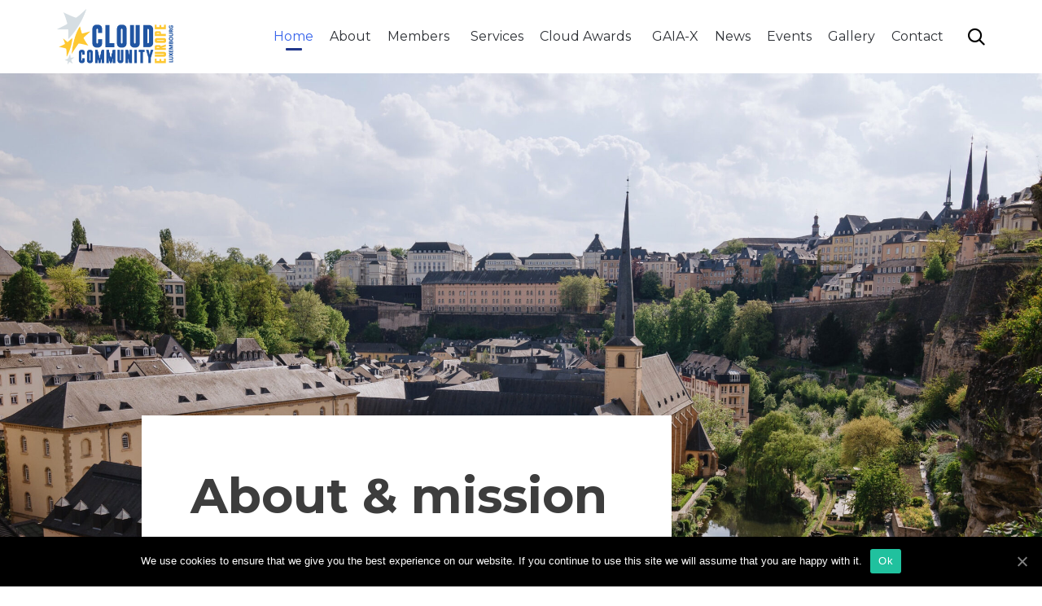

--- FILE ---
content_type: text/css
request_url: https://cloudcommunityeurope.lu/wp-content/uploads/bb-plugin/cache/987848-layout.css?ver=7154d220300316c2c5743bdcc70f4b28
body_size: 5891
content:
.fl-builder-content *,.fl-builder-content *:before,.fl-builder-content *:after {-webkit-box-sizing: border-box;-moz-box-sizing: border-box;box-sizing: border-box;}.fl-row:before,.fl-row:after,.fl-row-content:before,.fl-row-content:after,.fl-col-group:before,.fl-col-group:after,.fl-col:before,.fl-col:after,.fl-module:before,.fl-module:after,.fl-module-content:before,.fl-module-content:after {display: table;content: " ";}.fl-row:after,.fl-row-content:after,.fl-col-group:after,.fl-col:after,.fl-module:after,.fl-module-content:after {clear: both;}.fl-row,.fl-row-content,.fl-col-group,.fl-col,.fl-module,.fl-module-content {zoom:1;}.fl-clear {clear: both;}.fl-clearfix:before,.fl-clearfix:after {display: table;content: " ";}.fl-clearfix:after {clear: both;}.fl-clearfix {zoom:1;}.fl-visible-medium,.fl-visible-medium-mobile,.fl-visible-mobile,.fl-col-group .fl-visible-medium.fl-col,.fl-col-group .fl-visible-medium-mobile.fl-col,.fl-col-group .fl-visible-mobile.fl-col {display: none;}.fl-row,.fl-row-content {margin-left: auto;margin-right: auto;}.fl-row-content-wrap {position: relative;}.fl-builder-mobile .fl-row-bg-photo .fl-row-content-wrap {background-attachment: scroll;}.fl-row-bg-video,.fl-row-bg-video .fl-row-content,.fl-row-bg-embed,.fl-row-bg-embed .fl-row-content {position: relative;}.fl-row-bg-video .fl-bg-video,.fl-row-bg-embed .fl-bg-embed-code {bottom: 0;left: 0;overflow: hidden;position: absolute;right: 0;top: 0;}.fl-row-bg-video .fl-bg-video video,.fl-row-bg-embed .fl-bg-embed-code video {bottom: 0;left: 0px;max-width: none;position: absolute;right: 0;top: 0px;}.fl-row-bg-video .fl-bg-video iframe,.fl-row-bg-embed .fl-bg-embed-code iframe {pointer-events: none;width: 100vw;height: 56.25vw; max-width: none;min-height: 100vh;min-width: 177.77vh; position: absolute;top: 50%;left: 50%;transform: translate(-50%, -50%);-ms-transform: translate(-50%, -50%); -webkit-transform: translate(-50%, -50%); }.fl-bg-video-fallback {background-position: 50% 50%;background-repeat: no-repeat;background-size: cover;bottom: 0px;left: 0px;position: absolute;right: 0px;top: 0px;}.fl-row-bg-slideshow,.fl-row-bg-slideshow .fl-row-content {position: relative;}.fl-row .fl-bg-slideshow {bottom: 0;left: 0;overflow: hidden;position: absolute;right: 0;top: 0;z-index: 0;}.fl-builder-edit .fl-row .fl-bg-slideshow * {bottom: 0;height: auto !important;left: 0;position: absolute !important;right: 0;top: 0;}.fl-row-bg-overlay .fl-row-content-wrap:after {border-radius: inherit;content: '';display: block;position: absolute;top: 0;right: 0;bottom: 0;left: 0;z-index: 0;}.fl-row-bg-overlay .fl-row-content {position: relative;z-index: 1;}.fl-row-full-height .fl-row-content-wrap,.fl-row-custom-height .fl-row-content-wrap {display: -webkit-box;display: -webkit-flex;display: -ms-flexbox;display: flex;min-height: 100vh;}.fl-row-overlap-top .fl-row-content-wrap {display: -webkit-inline-box;display: -webkit-inline-flex;display: -moz-inline-box;display: -ms-inline-flexbox;display: inline-flex;width: 100%;}.fl-row-custom-height .fl-row-content-wrap {min-height: 0;}.fl-builder-edit .fl-row-full-height .fl-row-content-wrap {min-height: calc( 100vh - 48px );}.fl-row-full-height .fl-row-content,.fl-row-custom-height .fl-row-content {-webkit-box-flex: 1 1 auto; -moz-box-flex: 1 1 auto;-webkit-flex: 1 1 auto;-ms-flex: 1 1 auto;flex: 1 1 auto;}.fl-row-full-height .fl-row-full-width.fl-row-content,.fl-row-custom-height .fl-row-full-width.fl-row-content {max-width: 100%;width: 100%;}.fl-builder-ie-11 .fl-row.fl-row-full-height:not(.fl-visible-medium):not(.fl-visible-medium-mobile):not(.fl-visible-mobile),.fl-builder-ie-11 .fl-row.fl-row-custom-height:not(.fl-visible-medium):not(.fl-visible-medium-mobile):not(.fl-visible-mobile) {display: flex;flex-direction: column;height: 100%;}.fl-builder-ie-11 .fl-row-full-height .fl-row-content-wrap,.fl-builder-ie-11 .fl-row-custom-height .fl-row-content-wrap {height: auto;}.fl-builder-ie-11 .fl-row-full-height .fl-row-content,.fl-builder-ie-11 .fl-row-custom-height .fl-row-content {flex: 0 0 auto;flex-basis: 100%;margin: 0;}.fl-builder-ie-11 .fl-row-full-height.fl-row-align-top .fl-row-content,.fl-builder-ie-11 .fl-row-full-height.fl-row-align-bottom .fl-row-content,.fl-builder-ie-11 .fl-row-custom-height.fl-row-align-top .fl-row-content,.fl-builder-ie-11 .fl-row-custom-height.fl-row-align-bottom .fl-row-content {margin: 0 auto;}.fl-builder-ie-11 .fl-row-full-height.fl-row-align-center .fl-col-group:not(.fl-col-group-equal-height),.fl-builder-ie-11 .fl-row-custom-height.fl-row-align-center .fl-col-group:not(.fl-col-group-equal-height) {display: flex;align-items: center;justify-content: center;-webkit-align-items: center;-webkit-box-align: center;-webkit-box-pack: center;-webkit-justify-content: center;-ms-flex-align: center;-ms-flex-pack: center;}.fl-row-full-height.fl-row-align-center .fl-row-content-wrap,.fl-row-custom-height.fl-row-align-center .fl-row-content-wrap {align-items: center;justify-content: center;-webkit-align-items: center;-webkit-box-align: center;-webkit-box-pack: center;-webkit-justify-content: center;-ms-flex-align: center;-ms-flex-pack: center;}.fl-row-full-height.fl-row-align-bottom .fl-row-content-wrap,.fl-row-custom-height.fl-row-align-bottom .fl-row-content-wrap {align-items: flex-end;justify-content: flex-end;-webkit-align-items: flex-end;-webkit-justify-content: flex-end;-webkit-box-align: end;-webkit-box-pack: end;-ms-flex-align: end;-ms-flex-pack: end;}.fl-builder-ie-11 .fl-row-full-height.fl-row-align-bottom .fl-row-content-wrap,.fl-builder-ie-11 .fl-row-custom-height.fl-row-align-bottom .fl-row-content-wrap {justify-content: flex-start;-webkit-justify-content: flex-start;}@media all and (device-width: 768px) and (device-height: 1024px) and (orientation:portrait){.fl-row-full-height .fl-row-content-wrap{min-height: 1024px;}}@media all and (device-width: 1024px) and (device-height: 768px) and (orientation:landscape){.fl-row-full-height .fl-row-content-wrap{min-height: 768px;}}@media screen and (device-aspect-ratio: 40/71) {.fl-row-full-height .fl-row-content-wrap {min-height: 500px;}}.fl-col-group-equal-height,.fl-col-group-equal-height .fl-col,.fl-col-group-equal-height .fl-col-content{display: -webkit-box;display: -webkit-flex;display: -ms-flexbox;display: flex;}.fl-col-group-equal-height{-webkit-flex-wrap: wrap;-ms-flex-wrap: wrap;flex-wrap: wrap;width: 100%;}.fl-col-group-equal-height.fl-col-group-has-child-loading {-webkit-flex-wrap: nowrap;-ms-flex-wrap: nowrap;flex-wrap: nowrap;}.fl-col-group-equal-height .fl-col,.fl-col-group-equal-height .fl-col-content{-webkit-box-flex: 1 1 auto; -moz-box-flex: 1 1 auto;-webkit-flex: 1 1 auto;-ms-flex: 1 1 auto;flex: 1 1 auto;}.fl-col-group-equal-height .fl-col-content{-webkit-box-orient: vertical; -webkit-box-direction: normal;-webkit-flex-direction: column;-ms-flex-direction: column;flex-direction: column; flex-shrink: 1; min-width: 1px; max-width: 100%;width: 100%;}.fl-col-group-equal-height:before,.fl-col-group-equal-height .fl-col:before,.fl-col-group-equal-height .fl-col-content:before,.fl-col-group-equal-height:after,.fl-col-group-equal-height .fl-col:after,.fl-col-group-equal-height .fl-col-content:after{content: none;}.fl-col-group-equal-height.fl-col-group-align-center .fl-col-content {align-items: center;justify-content: center;-webkit-align-items: center;-webkit-box-align: center;-webkit-box-pack: center;-webkit-justify-content: center;-ms-flex-align: center;-ms-flex-pack: center;}.fl-col-group-equal-height.fl-col-group-align-bottom .fl-col-content {justify-content: flex-end;-webkit-justify-content: flex-end;-webkit-box-align: end;-webkit-box-pack: end;-ms-flex-pack: end;}.fl-col-group-equal-height.fl-col-group-align-center .fl-module,.fl-col-group-equal-height.fl-col-group-align-center .fl-col-group {width: 100%;}.fl-builder-ie-11 .fl-col-group-equal-height,.fl-builder-ie-11 .fl-col-group-equal-height .fl-col,.fl-builder-ie-11 .fl-col-group-equal-height .fl-col-content,.fl-builder-ie-11 .fl-col-group-equal-height .fl-module,.fl-col-group-equal-height.fl-col-group-align-center .fl-col-group {min-height: 1px;}.fl-col {float: left;min-height: 1px;}.fl-col-bg-overlay .fl-col-content {position: relative;}.fl-col-bg-overlay .fl-col-content:after {border-radius: inherit;content: '';display: block;position: absolute;top: 0;right: 0;bottom: 0;left: 0;z-index: 0;}.fl-col-bg-overlay .fl-module {position: relative;z-index: 2;}.fl-module img {max-width: 100%;}.fl-builder-module-template {margin: 0 auto;max-width: 1100px;padding: 20px;}.fl-builder-content a.fl-button,.fl-builder-content a.fl-button:visited {border-radius: 4px;-moz-border-radius: 4px;-webkit-border-radius: 4px;display: inline-block;font-size: 16px;font-weight: normal;line-height: 18px;padding: 12px 24px;text-decoration: none;text-shadow: none;}.fl-builder-content .fl-button:hover {text-decoration: none;}.fl-builder-content .fl-button:active {position: relative;top: 1px;}.fl-builder-content .fl-button-width-full .fl-button {display: block;text-align: center;}.fl-builder-content .fl-button-width-custom .fl-button {display: inline-block;text-align: center;max-width: 100%;}.fl-builder-content .fl-button-left {text-align: left;}.fl-builder-content .fl-button-center {text-align: center;}.fl-builder-content .fl-button-right {text-align: right;}.fl-builder-content .fl-button i {font-size: 1.3em;height: auto;margin-right:8px;vertical-align: middle;width: auto;}.fl-builder-content .fl-button i.fl-button-icon-after {margin-left: 8px;margin-right: 0;}.fl-builder-content .fl-button-has-icon .fl-button-text {vertical-align: middle;}.fl-icon-wrap {display: inline-block;}.fl-icon {display: table-cell;vertical-align: middle;}.fl-icon a {text-decoration: none;}.fl-icon i {float: left;height: auto;width: auto;}.fl-icon i:before {border: none !important;height: auto;width: auto;}.fl-icon-text {display: table-cell;text-align: left;padding-left: 15px;vertical-align: middle;}.fl-icon-text-empty {display: none;}.fl-icon-text *:last-child {margin: 0 !important;padding: 0 !important;}.fl-icon-text a {text-decoration: none;}.fl-icon-text span {display: block;}.fl-icon-text span.mce-edit-focus {min-width: 1px;}.fl-photo {line-height: 0;position: relative;}.fl-photo-align-left {text-align: left;}.fl-photo-align-center {text-align: center;}.fl-photo-align-right {text-align: right;}.fl-photo-content {display: inline-block;line-height: 0;position: relative;max-width: 100%;}.fl-photo-img-svg {width: 100%;}.fl-photo-content img {display: inline;height: auto;max-width: 100%;}.fl-photo-crop-circle img {-webkit-border-radius: 100%;-moz-border-radius: 100%;border-radius: 100%;}.fl-photo-caption {font-size: 13px;line-height: 18px;overflow: hidden;text-overflow: ellipsis;white-space: nowrap;}.fl-photo-caption-below {padding-bottom: 20px;padding-top: 10px;}.fl-photo-caption-hover {background: rgba(0,0,0,0.7);bottom: 0;color: #fff;left: 0;opacity: 0;filter: alpha(opacity = 0);padding: 10px 15px;position: absolute;right: 0;-webkit-transition:opacity 0.3s ease-in;-moz-transition:opacity 0.3s ease-in;transition:opacity 0.3s ease-in;}.fl-photo-content:hover .fl-photo-caption-hover {opacity: 100;filter: alpha(opacity = 100);}.fl-builder-pagination,.fl-builder-pagination-load-more {padding: 40px 0;}.fl-builder-pagination ul.page-numbers {list-style: none;margin: 0;padding: 0;text-align: center;}.fl-builder-pagination li {display: inline-block;list-style: none;margin: 0;padding: 0;}.fl-builder-pagination li a.page-numbers,.fl-builder-pagination li span.page-numbers {border: 1px solid #e6e6e6;display: inline-block;padding: 5px 10px;margin: 0 0 5px;}.fl-builder-pagination li a.page-numbers:hover,.fl-builder-pagination li span.current {background: #f5f5f5;text-decoration: none;}.fl-slideshow,.fl-slideshow * {-webkit-box-sizing: content-box;-moz-box-sizing: content-box;box-sizing: content-box;}.fl-slideshow .fl-slideshow-image img {max-width: none !important;}.fl-slideshow-social {line-height: 0 !important;}.fl-slideshow-social * {margin: 0 !important;}.fl-builder-content .bx-wrapper .bx-viewport {background: transparent;border: none;box-shadow: none;-moz-box-shadow: none;-webkit-box-shadow: none;left: 0;}.mfp-wrap button.mfp-arrow,.mfp-wrap button.mfp-arrow:active,.mfp-wrap button.mfp-arrow:hover,.mfp-wrap button.mfp-arrow:focus {background: transparent !important;border: none !important;outline: none;position: absolute;top: 50%;box-shadow: none !important;-moz-box-shadow: none !important;-webkit-box-shadow: none !important;}.mfp-wrap .mfp-close,.mfp-wrap .mfp-close:active,.mfp-wrap .mfp-close:hover,.mfp-wrap .mfp-close:focus {background: transparent !important;border: none !important;outline: none;position: absolute;top: 0;box-shadow: none !important;-moz-box-shadow: none !important;-webkit-box-shadow: none !important;}.admin-bar .mfp-wrap .mfp-close,.admin-bar .mfp-wrap .mfp-close:active,.admin-bar .mfp-wrap .mfp-close:hover,.admin-bar .mfp-wrap .mfp-close:focus {top: 32px!important;}img.mfp-img {padding: 0;}.mfp-counter {display: none;}.mfp-wrap .mfp-preloader.fa {font-size: 30px;}.fl-form-field {margin-bottom: 15px;}.fl-form-field input.fl-form-error {border-color: #DD6420;}.fl-form-error-message {clear: both;color: #DD6420;display: none;padding-top: 8px;font-size: 12px;font-weight: lighter;}.fl-form-button-disabled {opacity: 0.5;}.fl-animation {opacity: 0;}.fl-builder-preview .fl-animation,.fl-builder-edit .fl-animation,.fl-animated {opacity: 1;}.fl-animated {animation-fill-mode: both;-webkit-animation-fill-mode: both;}.fl-button.fl-button-icon-animation i {width: 0 !important;opacity: 0;-ms-filter: "alpha(opacity=0)";transition: all 0.2s ease-out;-webkit-transition: all 0.2s ease-out;}.fl-button.fl-button-icon-animation:hover i {opacity: 1! important;-ms-filter: "alpha(opacity=100)";}.fl-button.fl-button-icon-animation i.fl-button-icon-after {margin-left: 0px !important;}.fl-button.fl-button-icon-animation:hover i.fl-button-icon-after {margin-left: 10px !important;}.fl-button.fl-button-icon-animation i.fl-button-icon-before {margin-right: 0 !important;}.fl-button.fl-button-icon-animation:hover i.fl-button-icon-before {margin-right: 20px !important;margin-left: -10px;}.single:not(.woocommerce).single-fl-builder-template .fl-content {width: 100%;}.fl-builder-layer {position: absolute;top:0;left:0;right: 0;bottom: 0;z-index: 0;pointer-events: none;overflow: hidden;}.fl-builder-shape-layer {z-index: 0;}.fl-builder-shape-layer.fl-builder-bottom-edge-layer {z-index: 1;}.fl-row-bg-overlay .fl-builder-shape-layer {z-index: 1;}.fl-row-bg-overlay .fl-builder-shape-layer.fl-builder-bottom-edge-layer {z-index: 2;}.fl-row-has-layers .fl-row-content {z-index: 1;}.fl-row-bg-overlay .fl-row-content {z-index: 2;}.fl-builder-layer > * {display: block;position: absolute;top:0;left:0;width: 100%;}.fl-builder-layer + .fl-row-content {position: relative;}.fl-builder-layer .fl-shape {fill: #aaa;stroke: none;stroke-width: 0;width:100%;}@supports (-webkit-touch-callout: inherit) {.fl-row.fl-row-bg-parallax .fl-row-content-wrap,.fl-row.fl-row-bg-fixed .fl-row-content-wrap {background-position: center !important;background-attachment: scroll !important;}}@supports (-webkit-touch-callout: none) {.fl-row.fl-row-bg-fixed .fl-row-content-wrap {background-position: center !important;background-attachment: scroll !important;}}.fl-builder-content a.fl-button,.fl-builder-content a.fl-button:visited {background: #fafafa;border: 1px solid #ccc;color: #333;}.fl-builder-content a.fl-button *,.fl-builder-content a.fl-button:visited * {color: #333;}.fl-row-content-wrap { margin: 0px; }.fl-row-content-wrap { padding: 20px; }.fl-row-fixed-width { max-width: 1280px; }.fl-col-content { margin: 0px; }.fl-col-content { padding: 0px; }.fl-module-content { margin: 10px; }@media (max-width: 992px) { .fl-visible-desktop,.fl-visible-mobile,.fl-col-group .fl-visible-desktop.fl-col,.fl-col-group .fl-visible-mobile.fl-col {display: none;}.fl-visible-desktop-medium,.fl-visible-medium,.fl-visible-medium-mobile,.fl-col-group .fl-visible-desktop-medium.fl-col,.fl-col-group .fl-visible-medium.fl-col,.fl-col-group .fl-visible-medium-mobile.fl-col {display: block;}.fl-col-group-equal-height .fl-visible-desktop-medium.fl-col,.fl-col-group-equal-height .fl-visible-medium.fl-col,.fl-col-group-equal-height .fl-visible-medium-mobile.fl-col {display: flex;} }@media (max-width: 768px) { .fl-visible-desktop,.fl-visible-desktop-medium,.fl-visible-medium,.fl-col-group .fl-visible-desktop.fl-col,.fl-col-group .fl-visible-desktop-medium.fl-col,.fl-col-group .fl-visible-medium.fl-col,.fl-col-group-equal-height .fl-visible-desktop-medium.fl-col,.fl-col-group-equal-height .fl-visible-medium.fl-col {display: none;}.fl-visible-medium-mobile,.fl-visible-mobile,.fl-col-group .fl-visible-medium-mobile.fl-col,.fl-col-group .fl-visible-mobile.fl-col {display: block;}.fl-row-content-wrap {background-attachment: scroll !important;}.fl-row-bg-parallax .fl-row-content-wrap {background-attachment: scroll !important;background-position: center center !important;}.fl-col-group.fl-col-group-equal-height {display: block;}.fl-col-group.fl-col-group-equal-height.fl-col-group-custom-width {display: -webkit-box;display: -webkit-flex;display: -ms-flexbox;display: flex;}.fl-col-group.fl-col-group-responsive-reversed {display: -webkit-box;display: -moz-box;display: -ms-flexbox;display: -moz-flex;display: -webkit-flex;display: flex;flex-flow: row wrap;-ms-box-orient: horizontal;-webkit-flex-flow: row wrap;}.fl-col-group.fl-col-group-responsive-reversed .fl-col {-webkit-box-flex: 0 0 100%; -moz-box-flex: 0 0 100%;-webkit-flex: 0 0 100%;-ms-flex: 0 0 100%;flex: 0 0 100%; min-width: 0;}.fl-col-group-responsive-reversed .fl-col:nth-of-type(1) {-webkit-box-ordinal-group: 12; -moz-box-ordinal-group: 12;-ms-flex-order: 12;-webkit-order: 12; order: 12;}.fl-col-group-responsive-reversed .fl-col:nth-of-type(2) {-webkit-box-ordinal-group: 11;-moz-box-ordinal-group: 11;-ms-flex-order: 11;-webkit-order: 11;order: 11;}.fl-col-group-responsive-reversed .fl-col:nth-of-type(3) {-webkit-box-ordinal-group: 10;-moz-box-ordinal-group: 10;-ms-flex-order: 10;-webkit-order: 10;order: 10;}.fl-col-group-responsive-reversed .fl-col:nth-of-type(4) {-webkit-box-ordinal-group: 9;-moz-box-ordinal-group: 9;-ms-flex-order: 9;-webkit-order: 9;order: 9;}.fl-col-group-responsive-reversed .fl-col:nth-of-type(5) {-webkit-box-ordinal-group: 8;-moz-box-ordinal-group: 8;-ms-flex-order: 8;-webkit-order: 8;order: 8;}.fl-col-group-responsive-reversed .fl-col:nth-of-type(6) {-webkit-box-ordinal-group: 7;-moz-box-ordinal-group: 7;-ms-flex-order: 7;-webkit-order: 7;order: 7;}.fl-col-group-responsive-reversed .fl-col:nth-of-type(7) {-webkit-box-ordinal-group: 6;-moz-box-ordinal-group: 6;-ms-flex-order: 6;-webkit-order: 6;order: 6;}.fl-col-group-responsive-reversed .fl-col:nth-of-type(8) {-webkit-box-ordinal-group: 5;-moz-box-ordinal-group: 5;-ms-flex-order: 5;-webkit-order: 5;order: 5;}.fl-col-group-responsive-reversed .fl-col:nth-of-type(9) {-webkit-box-ordinal-group: 4;-moz-box-ordinal-group: 4;-ms-flex-order: 4;-webkit-order: 4;order: 4;}.fl-col-group-responsive-reversed .fl-col:nth-of-type(10) {-webkit-box-ordinal-group: 3;-moz-box-ordinal-group: 3;-ms-flex-order: 3;-webkit-order: 3;order: 3;}.fl-col-group-responsive-reversed .fl-col:nth-of-type(11) {-webkit-box-ordinal-group: 2;-moz-box-ordinal-group: 2;-ms-flex-order: 2;-webkit-order: 2;order: 2;}.fl-col-group-responsive-reversed .fl-col:nth-of-type(12) {-webkit-box-ordinal-group: 1;-moz-box-ordinal-group: 1;-ms-flex-order: 1;-webkit-order: 1;order: 1;}.fl-col {clear: both;float: none;margin-left: auto;margin-right: auto;width: auto !important;}.fl-col-small:not(.fl-col-small-full-width) {max-width: 400px;}.fl-block-col-resize {display:none;}.fl-row[data-node] .fl-row-content-wrap {margin: 0;padding-left: 0;padding-right: 0;}.fl-row[data-node] .fl-bg-video,.fl-row[data-node] .fl-bg-slideshow {left: 0;right: 0;}.fl-col[data-node] .fl-col-content {margin: 0;padding-left: 0;padding-right: 0;}.fl-row[data-node] > .fl-row-content-wrap { padding: 10px; } }.fl-node-5ff2e114e8d83 .fl-row-content {max-width: 100%;} .fl-node-5ff2e114e8d83 > .fl-row-content-wrap {padding-top:0px;padding-right:0px;padding-bottom:0px;padding-left:0px;}@media ( max-width: 768px ) { .fl-node-5ff2e114e8d83.fl-row > .fl-row-content-wrap {padding-top:0px;padding-right:0px;padding-bottom:0px;padding-left:0px;}}.fl-node-5fdb36e81976e.fl-row-fixed-width, .fl-node-5fdb36e81976e .fl-row-fixed-width {max-width: 96%;}@media ( max-width: 768px ) { .fl-node-5fdb36e81976e.fl-row > .fl-row-content-wrap {margin-top:-150px;}}.fl-builder-content .fl-node-5fda2f3f5458d a {color: #e5b300;}.fl-builder-content .fl-node-5fda2f3f5458d a:hover {color: #21378b;}.fl-builder-content .fl-node-5fda2f3f5458d h1,.fl-builder-content .fl-node-5fda2f3f5458d h2,.fl-builder-content .fl-node-5fda2f3f5458d h3,.fl-builder-content .fl-node-5fda2f3f5458d h4,.fl-builder-content .fl-node-5fda2f3f5458d h5,.fl-builder-content .fl-node-5fda2f3f5458d h6,.fl-builder-content .fl-node-5fda2f3f5458d h1 a,.fl-builder-content .fl-node-5fda2f3f5458d h2 a,.fl-builder-content .fl-node-5fda2f3f5458d h3 a,.fl-builder-content .fl-node-5fda2f3f5458d h4 a,.fl-builder-content .fl-node-5fda2f3f5458d h5 a,.fl-builder-content .fl-node-5fda2f3f5458d h6 a {color: #000000;}.fl-node-5fda2f3f5458d > .fl-row-content-wrap {background-color: #ffffff;border-style: none;border-width: 0;background-clip: border-box;border-color: #EDEDED;border-top-width: 0px;border-right-width: 0px;border-bottom-width: 1px;border-left-width: 0px;}.fl-node-5fda2f3f5458d .fl-row-content {max-width: 1280px;} .fl-node-5fda2f3f5458d > .fl-row-content-wrap {margin-bottom:40px;}@media ( max-width: 768px ) { .fl-node-5fda2f3f5458d.fl-row > .fl-row-content-wrap {margin-bottom:30px;}} .fl-node-5fda2f3f5458d > .fl-row-content-wrap {padding-top:0px;padding-bottom:0px;}@media ( max-width: 992px ) { .fl-node-5fda2f3f5458d.fl-row > .fl-row-content-wrap {padding-right:15px;padding-left:15px;}}@media ( max-width: 768px ) { .fl-node-5fda2f3f5458d.fl-row > .fl-row-content-wrap {padding-right:5px;padding-left:5px;}}.fl-node-5fdb5dbf2dde6 > .fl-row-content-wrap {background-color: #f9f9f9;border-top-width: 1px;border-right-width: 0px;border-bottom-width: 1px;border-left-width: 0px;}@media ( max-width: 768px ) { .fl-node-5fdb5dbf2dde6.fl-row > .fl-row-content-wrap {margin-top:50px;}} .fl-node-5fdb5dbf2dde6 > .fl-row-content-wrap {padding-top:100px;padding-right:50px;padding-bottom:100px;padding-left:50px;}@media ( max-width: 992px ) { .fl-node-5fdb5dbf2dde6.fl-row > .fl-row-content-wrap {padding-right:30px;padding-left:30px;}}@media ( max-width: 768px ) { .fl-node-5fdb5dbf2dde6.fl-row > .fl-row-content-wrap {padding-top:0px;padding-bottom:0px;}}@media ( max-width: 768px ) { .fl-node-5fdb2560c3691.fl-row > .fl-row-content-wrap {margin-top:50px;}}.fl-node-5fdb58b03557e > .fl-row-content-wrap {background-color: #f9f9f9;border-top-width: 1px;border-right-width: 0px;border-bottom-width: 1px;border-left-width: 0px;}@media ( max-width: 768px ) { .fl-node-5fdb58b03557e.fl-row > .fl-row-content-wrap {margin-top:50px;}} .fl-node-5fdb58b03557e > .fl-row-content-wrap {padding-top:30px;padding-bottom:80px;}@media ( max-width: 768px ) { .fl-node-5fdb58b03557e.fl-row > .fl-row-content-wrap {padding-bottom:30px;}}.fl-node-5fdb15c2bd2fc > .fl-row-content-wrap {border-top-width: 1px;border-right-width: 0px;border-bottom-width: 1px;border-left-width: 0px;}.fl-node-5fdb15c2bd2fc .fl-row-content {max-width: 1282px;}@media ( max-width: 768px ) { .fl-node-5fdb15c2bd2fc.fl-row > .fl-row-content-wrap {margin-top:50px;}} .fl-node-5fdb15c2bd2fc > .fl-row-content-wrap {padding-top:0px;padding-bottom:0px;}.fl-node-5ff2e114e9545 {width: 100%;}.fl-node-5ff2e114e9545 > .fl-col-content {background-image: url(https://cloudcommunityeurope.lu/wp-content/uploads/2021/01/cedric-letsch-03O_BOsaXGk-unsplash2-scaled.jpg);background-repeat: no-repeat;background-position: center center;background-attachment: scroll;background-size: cover;}.fl-builder-content .fl-node-5ff2e114e9545 > .fl-col-content {min-height: 600px;} .fl-node-5ff2e114e9545 > .fl-col-content {margin-top:0px;margin-right:0px;margin-bottom:0px;margin-left:0px;} .fl-node-5ff2e114e9545 > .fl-col-content {padding-top:0px;padding-right:0px;padding-bottom:0px;padding-left:0px;}.fl-node-600821232cd0b {width: 8%;}@media(max-width: 992px) {.fl-builder-content .fl-node-600821232cd0b {width: 8% !important;max-width: none;-webkit-box-flex: 0 1 auto;-moz-box-flex: 0 1 auto;-webkit-flex: 0 1 auto;-ms-flex: 0 1 auto;flex: 0 1 auto;}}@media(max-width: 768px) {.fl-builder-content .fl-node-600821232cd0b {width: 8% !important;max-width: none;clear: none;float: left;}}.fl-node-5fdb36e82876c {width: 58.667%;}.fl-node-5fdb36e82876c > .fl-col-content {background-color: #ffffff;box-shadow: 5px 5px 20px 3px rgba(0,0,0,0.07);}@media(max-width: 992px) {.fl-builder-content .fl-node-5fdb36e82876c {width: 100% !important;max-width: none;-webkit-box-flex: 0 1 auto;-moz-box-flex: 0 1 auto;-webkit-flex: 0 1 auto;-ms-flex: 0 1 auto;flex: 0 1 auto;}}@media(max-width: 768px) {.fl-builder-content .fl-node-5fdb36e82876c {width: 100% !important;max-width: none;clear: none;float: left;}} .fl-node-5fdb36e82876c > .fl-col-content {margin-top:-200px;} .fl-node-5fdb36e82876c > .fl-col-content {padding-top:50px;padding-right:50px;padding-bottom:50px;padding-left:50px;}@media ( max-width: 768px ) { .fl-node-5fdb36e82876c.fl-col > .fl-col-content {padding-top:15px;padding-right:15px;padding-bottom:15px;padding-left:15px;}}.fl-node-5ff2db3b5e1a9 {width: 33.333%;}.fl-node-5fda462be9d7e {width: 100%;}.fl-node-5fda462be9d7e > .fl-col-content {border-style: solid;border-width: 0;background-clip: border-box;border-color: #ededed;border-bottom-width: 1px;}.fl-node-5fdb27728ee7d {width: 100%;}.fl-node-5fdb167519d60 {width: 100%;}.fl-node-5fdb167519d60 > .fl-col-content {border-top-width: 1px;border-bottom-width: 1px;}.fl-node-5fdb6376e612d {width: 50%;}@media(max-width: 768px) {.fl-builder-content .fl-node-5fdb6376e612d {width: 90% !important;max-width: none;clear: none;float: left;}}@media ( max-width: 768px ) { .fl-node-5fdb6376e612d.fl-col > .fl-col-content {padding-top:50px;}}.fl-node-5fdb6376e6131 {width: 50%;}@media(max-width: 768px) {.fl-builder-content .fl-node-5fdb6376e6131 {width: 100% !important;max-width: none;clear: none;float: left;}}.fl-node-5fdb2560cd0ee {width: 100%;}.fl-node-5fdb351f16032 {width: 50%;}@media(max-width: 768px) {.fl-builder-content .fl-node-5fdb351f16032 {width: 100% !important;max-width: none;clear: none;float: left;}} .fl-node-5fdb351f16032 > .fl-col-content {margin-right:30px;}.fl-node-5fdb351f16036 {width: 50%;}.fl-node-5fdb351f16036 > .fl-col-content {background-color: #f9f9f9;}@media(max-width: 768px) {.fl-builder-content .fl-node-5fdb351f16036 {width: 100% !important;max-width: none;clear: none;float: left;}} .fl-node-5fdb351f16036 > .fl-col-content {margin-top:10%;margin-left:0%;} .fl-node-5fdb351f16036 > .fl-col-content {padding-top:50px;padding-right:50px;padding-bottom:50px;padding-left:50px;}@media ( max-width: 768px ) { .fl-node-5fdb351f16036.fl-col > .fl-col-content {padding-top:30px;}}.fl-node-5ff2df705c834 {width: 100%;}.fl-node-5fdb58b035578 {width: 100%;}.fl-node-5fdb58b035578 > .fl-col-content {border-top-width: 1px;border-right-width: 1px;border-bottom-width: 1px;border-left-width: 1px;} .fl-node-5fdb58b035578 > .fl-col-content {padding-top:30px;padding-bottom:50px;}.fl-node-5fdb58b035560 {width: 100%;}.fl-node-5fdb58b035560 > .fl-col-content {background-color: #ffffff;border-top-width: 1px;border-right-width: 1px;border-bottom-width: 1px;border-left-width: 1px;} .fl-node-5fdb58b035560 > .fl-col-content {padding-top:30px;padding-bottom:20px;}.fl-node-5fdb58b035566 {width: 25%;}.fl-node-5fdb58b035566 > .fl-col-content {border-top-width: 1px;border-right-width: 1px;border-bottom-width: 1px;border-left-width: 1px;}@media(max-width: 992px) {.fl-builder-content .fl-node-5fdb58b035566 {width: 33.33% !important;max-width: none;-webkit-box-flex: 0 1 auto;-moz-box-flex: 0 1 auto;-webkit-flex: 0 1 auto;-ms-flex: 0 1 auto;flex: 0 1 auto;}}@media(max-width: 768px) {.fl-builder-content .fl-node-5fdb58b035566 {width: 50% !important;max-width: none;clear: none;float: left;}}@media ( max-width: 992px ) { .fl-node-5fdb58b035566.fl-col > .fl-col-content {padding-right:0px;padding-left:0px;}}.fl-node-5fdb58b035567 {width: 25%;}.fl-node-5fdb58b035567 > .fl-col-content {border-top-width: 1px;border-right-width: 1px;border-bottom-width: 1px;border-left-width: 1px;}@media(max-width: 992px) {.fl-builder-content .fl-node-5fdb58b035567 {width: 33.33% !important;max-width: none;-webkit-box-flex: 0 1 auto;-moz-box-flex: 0 1 auto;-webkit-flex: 0 1 auto;-ms-flex: 0 1 auto;flex: 0 1 auto;}}@media(max-width: 768px) {.fl-builder-content .fl-node-5fdb58b035567 {width: 50% !important;max-width: none;clear: none;float: left;}}@media ( max-width: 992px ) { .fl-node-5fdb58b035567.fl-col > .fl-col-content {padding-right:0px;}}.fl-node-5fdb5cd9c4b96 {width: 25%;}@media(max-width: 768px) {.fl-builder-content .fl-node-5fdb5cd9c4b96 {width: 50% !important;max-width: none;clear: none;float: left;}}.fl-node-5fdb58b035568 {width: 25%;}.fl-node-5fdb58b035568 > .fl-col-content {border-top-width: 1px;border-right-width: 1px;border-bottom-width: 1px;border-left-width: 1px;}@media(max-width: 992px) {.fl-builder-content .fl-node-5fdb58b035568 {width: 33.33% !important;max-width: none;-webkit-box-flex: 0 1 auto;-moz-box-flex: 0 1 auto;-webkit-flex: 0 1 auto;-ms-flex: 0 1 auto;flex: 0 1 auto;}}@media(max-width: 768px) {.fl-builder-content .fl-node-5fdb58b035568 {width: 50% !important;max-width: none;clear: none;float: left;}}@media ( max-width: 992px ) { .fl-node-5fdb58b035568.fl-col > .fl-col-content {padding-right:0px;}}@media ( max-width: 768px ) { .fl-node-5fdb58b035568.fl-col > .fl-col-content {padding-bottom:20px;}}.fl-node-5fdb58b03556c {width: 25%;}.fl-node-5fdb58b03556c > .fl-col-content {border-top-width: 1px;border-right-width: 1px;border-bottom-width: 1px;border-left-width: 1px;}@media(max-width: 992px) {.fl-builder-content .fl-node-5fdb58b03556c {width: 33.33% !important;max-width: none;-webkit-box-flex: 0 1 auto;-moz-box-flex: 0 1 auto;-webkit-flex: 0 1 auto;-ms-flex: 0 1 auto;flex: 0 1 auto;}}@media(max-width: 768px) {.fl-builder-content .fl-node-5fdb58b03556c {width: 50% !important;max-width: none;clear: none;float: left;}}@media ( max-width: 992px ) { .fl-node-5fdb58b03556c.fl-col > .fl-col-content {padding-right:0px;padding-left:0px;}}.fl-node-5fdb58b03556d {width: 25%;}.fl-node-5fdb58b03556d > .fl-col-content {border-top-width: 1px;border-right-width: 1px;border-bottom-width: 1px;border-left-width: 1px;}@media(max-width: 992px) {.fl-builder-content .fl-node-5fdb58b03556d {width: 33.33% !important;max-width: none;-webkit-box-flex: 0 1 auto;-moz-box-flex: 0 1 auto;-webkit-flex: 0 1 auto;-ms-flex: 0 1 auto;flex: 0 1 auto;}}@media(max-width: 768px) {.fl-builder-content .fl-node-5fdb58b03556d {width: 50% !important;max-width: none;clear: none;float: left;}}@media ( max-width: 992px ) { .fl-node-5fdb58b03556d.fl-col > .fl-col-content {padding-right:0px;}}.fl-node-5fdb5cd03e967 {width: 25%;}@media(max-width: 768px) {.fl-builder-content .fl-node-5fdb5cd03e967 {width: 50% !important;max-width: none;clear: none;float: left;}}.fl-node-5fdb58b03556e {width: 25%;}.fl-node-5fdb58b03556e > .fl-col-content {border-top-width: 1px;border-right-width: 1px;border-bottom-width: 1px;border-left-width: 1px;}@media(max-width: 992px) {.fl-builder-content .fl-node-5fdb58b03556e {width: 33.33% !important;max-width: none;-webkit-box-flex: 0 1 auto;-moz-box-flex: 0 1 auto;-webkit-flex: 0 1 auto;-ms-flex: 0 1 auto;flex: 0 1 auto;}}@media(max-width: 768px) {.fl-builder-content .fl-node-5fdb58b03556e {width: 50% !important;max-width: none;clear: none;float: left;}}@media ( max-width: 992px ) { .fl-node-5fdb58b03556e.fl-col > .fl-col-content {padding-right:0px;}}@media ( max-width: 768px ) { .fl-node-5fdb58b03556e.fl-col > .fl-col-content {padding-bottom:20px;}}.fl-node-5fdb58b035572 {width: 25%;}.fl-node-5fdb58b035572 > .fl-col-content {border-top-width: 1px;border-right-width: 1px;border-bottom-width: 1px;border-left-width: 1px;}@media(max-width: 992px) {.fl-builder-content .fl-node-5fdb58b035572 {width: 33.33% !important;max-width: none;-webkit-box-flex: 0 1 auto;-moz-box-flex: 0 1 auto;-webkit-flex: 0 1 auto;-ms-flex: 0 1 auto;flex: 0 1 auto;}}@media(max-width: 768px) {.fl-builder-content .fl-node-5fdb58b035572 {width: 50% !important;max-width: none;clear: none;float: left;}}@media ( max-width: 992px ) { .fl-node-5fdb58b035572.fl-col > .fl-col-content {padding-right:0px;padding-left:0px;}}.fl-node-5fdb58b035573 {width: 25%;}.fl-node-5fdb58b035573 > .fl-col-content {border-top-width: 1px;border-right-width: 1px;border-bottom-width: 1px;border-left-width: 1px;}@media(max-width: 992px) {.fl-builder-content .fl-node-5fdb58b035573 {width: 33.33% !important;max-width: none;-webkit-box-flex: 0 1 auto;-moz-box-flex: 0 1 auto;-webkit-flex: 0 1 auto;-ms-flex: 0 1 auto;flex: 0 1 auto;}}@media(max-width: 768px) {.fl-builder-content .fl-node-5fdb58b035573 {width: 50% !important;max-width: none;clear: none;float: left;}}@media ( max-width: 992px ) { .fl-node-5fdb58b035573.fl-col > .fl-col-content {padding-right:20px;}}.fl-node-5fdb5cc837a97 {width: 25%;}@media(max-width: 768px) {.fl-builder-content .fl-node-5fdb5cc837a97 {width: 50% !important;max-width: none;clear: none;float: left;}}.fl-node-5fdb58b035574 {width: 25%;}.fl-node-5fdb58b035574 > .fl-col-content {border-top-width: 1px;border-right-width: 1px;border-bottom-width: 1px;border-left-width: 1px;}@media(max-width: 992px) {.fl-builder-content .fl-node-5fdb58b035574 {width: 33.33% !important;max-width: none;-webkit-box-flex: 0 1 auto;-moz-box-flex: 0 1 auto;-webkit-flex: 0 1 auto;-ms-flex: 0 1 auto;flex: 0 1 auto;}}@media(max-width: 768px) {.fl-builder-content .fl-node-5fdb58b035574 {width: 50% !important;max-width: none;clear: none;float: left;}}@media ( max-width: 992px ) { .fl-node-5fdb58b035574.fl-col > .fl-col-content {padding-right:0px;}}.fl-node-5fdb58b03557a {width: 67.33%;}.fl-node-5fdb58b03557a > .fl-col-content {background-color: #21378b;border-top-width: 1px;border-right-width: 1px;border-bottom-width: 1px;border-left-width: 1px;}@media(max-width: 768px) {.fl-builder-content .fl-node-5fdb58b03557a {width: 100% !important;max-width: none;clear: none;float: left;}} .fl-node-5fdb58b03557a > .fl-col-content {padding-top:20px;padding-bottom:20px;padding-left:30px;}.fl-node-5fdb58b03557b {width: 32.67%;}.fl-node-5fdb58b03557b > .fl-col-content {background-color: #21378b;border-top-width: 1px;border-right-width: 1px;border-bottom-width: 1px;border-left-width: 1px;}@media(max-width: 768px) {.fl-builder-content .fl-node-5fdb58b03557b {width: 100% !important;max-width: none;clear: none;float: left;}} .fl-node-5fdb58b03557b > .fl-col-content {padding-right:30px;}@media ( max-width: 768px ) { .fl-node-5fdb58b03557b.fl-col > .fl-col-content {padding-bottom:20px;}}.fl-node-5fdb15c2bd2e4 {width: 35.47%;}.fl-node-5fdb15c2bd2e4 > .fl-col-content {border-right-width: 1px;}@media(max-width: 992px) {.fl-builder-content .fl-node-5fdb15c2bd2e4 {width: 35% !important;max-width: none;-webkit-box-flex: 0 1 auto;-moz-box-flex: 0 1 auto;-webkit-flex: 0 1 auto;-ms-flex: 0 1 auto;flex: 0 1 auto;}}@media(max-width: 768px) {.fl-builder-content .fl-node-5fdb15c2bd2e4 {width: 100% !important;max-width: none;clear: none;float: left;}} .fl-node-5fdb15c2bd2e4 > .fl-col-content {padding-top:100px;}@media ( max-width: 992px ) { .fl-node-5fdb15c2bd2e4.fl-col > .fl-col-content {padding-top:90px;}}@media ( max-width: 768px ) { .fl-node-5fdb15c2bd2e4.fl-col > .fl-col-content {padding-top:20px;padding-bottom:0px;}}.fl-node-5fdb15c2bd2e6 {width: 64.53%;}.fl-node-5fdb15c2bd2e6 > .fl-col-content {border-style: solid;border-width: 0;background-clip: border-box;border-color: #ededed;border-left-width: 1px;}@media(max-width: 992px) {.fl-builder-content .fl-node-5fdb15c2bd2e6 {width: 65% !important;max-width: none;-webkit-box-flex: 0 1 auto;-moz-box-flex: 0 1 auto;-webkit-flex: 0 1 auto;-ms-flex: 0 1 auto;flex: 0 1 auto;}}@media(max-width: 768px) {.fl-builder-content .fl-node-5fdb15c2bd2e6 {width: 100% !important;max-width: none;clear: none;float: left;}}@media ( max-width: 768px ) { .fl-node-5fdb15c2bd2e6.fl-col > .fl-col-content {margin-top:0px;margin-right:0px;margin-bottom:0px;margin-left:0px;}} .fl-node-5fdb15c2bd2e6 > .fl-col-content {padding-top:110px;padding-left:70px;}@media ( max-width: 992px ) { .fl-node-5fdb15c2bd2e6.fl-col > .fl-col-content {padding-top:60px;padding-left:20px;}}@media ( max-width: 768px ) { .fl-node-5fdb15c2bd2e6.fl-col > .fl-col-content {padding-top:0px;padding-right:0px;padding-bottom:0px;padding-left:0px;}}.fl-node-5fdb541c7ea7b {width: 50%;}@media(max-width: 768px) {.fl-builder-content .fl-node-5fdb541c7ea7b {width: 50% !important;max-width: none;clear: none;float: left;}}@media ( max-width: 768px ) { .fl-node-5fdb541c7ea7b.fl-col > .fl-col-content {margin-top:0px;margin-right:0px;margin-bottom:0px;margin-left:0px;}}@media ( max-width: 768px ) { .fl-node-5fdb541c7ea7b.fl-col > .fl-col-content {padding-top:0px;padding-right:0px;padding-bottom:0px;padding-left:0px;}}.fl-node-5fdb541c7ea7f {width: 50%;}@media(max-width: 768px) {.fl-builder-content .fl-node-5fdb541c7ea7f {width: 50% !important;max-width: none;clear: none;float: left;}}@media ( max-width: 768px ) { .fl-node-5fdb541c7ea7f.fl-col > .fl-col-content {margin-top:0px;margin-right:0px;margin-bottom:0px;margin-left:0px;}}@media ( max-width: 768px ) { .fl-node-5fdb541c7ea7f.fl-col > .fl-col-content {padding-top:0px;padding-right:0px;padding-bottom:0px;padding-left:0px;}}.fl-node-5fdb15c2bd2f7 {width: 100%;}.fl-node-5fdb15c2bd2f7 > .fl-col-content {border-style: none;border-width: 0;background-clip: border-box;border-color: #ededed;border-top-width: 1px;}@media(max-width: 768px) {.fl-builder-content .fl-node-5fdb15c2bd2f7 {width: 33.33% !important;max-width: none;clear: none;float: left;}} .fl-node-5fdb15c2bd2f7 > .fl-col-content {padding-right:10px;padding-left:10px;}.fl-node-5fdb24813429a {width: 100%;}.fl-node-5fdb3c3497350 {width: 100%;}.fl-module-heading .fl-heading {padding: 0 !important;margin: 0 !important;}.fl-row .fl-col .fl-node-5fda29c2d4b41 h1.fl-heading a,.fl-row .fl-col .fl-node-5fda29c2d4b41 h1.fl-heading .fl-heading-text,.fl-row .fl-col .fl-node-5fda29c2d4b41 h1.fl-heading .fl-heading-text *,.fl-node-5fda29c2d4b41 h1.fl-heading .fl-heading-text {color: #3d3d3d;}.fl-row .fl-col .fl-node-5fda2b2c733a0 h3.fl-heading a,.fl-row .fl-col .fl-node-5fda2b2c733a0 h3.fl-heading .fl-heading-text,.fl-row .fl-col .fl-node-5fda2b2c733a0 h3.fl-heading .fl-heading-text *,.fl-node-5fda2b2c733a0 h3.fl-heading .fl-heading-text {color: #3d3d3d;}.fl-builder-content .fl-rich-text strong {font-weight: bold;}.fl-builder-content .fl-node-5fda29efb1c09 .fl-module-content .fl-rich-text,.fl-builder-content .fl-node-5fda29efb1c09 .fl-module-content .fl-rich-text * {color: #3d3d3d;}.fl-builder-content .fl-node-5fda29b3b8637 a.fl-button,.fl-builder-content .fl-node-5fda29b3b8637 a.fl-button:hover,.fl-builder-content .fl-node-5fda29b3b8637 a.fl-button:visited {background: #e5b300;}.fl-builder-content .fl-node-5fda29b3b8637 a.fl-button,.fl-builder-content .fl-node-5fda29b3b8637 a.fl-button:visited,.fl-builder-content .fl-node-5fda29b3b8637 a.fl-button *,.fl-builder-content .fl-node-5fda29b3b8637 a.fl-button:visited * {color: #ffffff;}.fl-builder-content .fl-node-5fda29b3b8637 a.fl-button:hover,.fl-builder-content .fl-node-5fda29b3b8637 a.fl-button:focus {background: #e5b300;}.fl-node-5fda29b3b8637 .fl-button-wrap {text-align: left;}.fl-builder-content .fl-node-5fda29b3b8637 a.fl-button, .fl-builder-content .fl-node-5fda29b3b8637 a.fl-button:visited {border: 1px solid #d9a700;border-top-left-radius: 200px;border-top-right-radius: 200px;border-bottom-left-radius: 200px;border-bottom-right-radius: 200px;box-shadow: 0px 3px 15px 0px #efe3b1;}.fl-builder-content .fl-node-5fda29b3b8637 a.fl-button:hover, .fl-builder-content .fl-node-5fda29b3b8637 a.fl-button:focus {border: 1px solid #d9a700;border-top-left-radius: 200px;border-top-right-radius: 200px;border-bottom-left-radius: 200px;border-bottom-right-radius: 200px;box-shadow: 0px 3px 15px 0px #efe3b1;}.fl-node-5fda462be9c14.fl-module-heading .fl-heading {text-align: center;} .fl-node-5fda462be9c14 > .fl-module-content {margin-top:100px;margin-right:0px;margin-bottom:30px;margin-left:0px;}@media (max-width: 768px) { .fl-node-5fda462be9c14 > .fl-module-content { margin-top:10px;margin-bottom:10px; } }.fl-node-5ff2efce06911 .fl-separator {border-top:0px solid;margin: auto;} .fl-node-5ff2efce06911 > .fl-module-content {margin-top:0px;margin-bottom:50px;}@media (max-width: 768px) { .fl-node-5ff2efce06911 > .fl-module-content { margin-bottom:10px; } } .fl-node-5fda2f3f545fd > .fl-module-content {margin-top:30px;margin-right:0px;margin-bottom:30px;margin-left:0px;}@media (max-width: 768px) { .fl-node-5fda2f3f545fd > .fl-module-content { margin-top:10px;margin-bottom:10px; } }.fl-node-5fdb169057280 .fl-separator {border-top:0px solid;margin: auto;} .fl-node-5fdb169057280 > .fl-module-content {margin-top:50px;margin-bottom:50px;}@media (max-width: 768px) { .fl-node-5fdb169057280 > .fl-module-content { margin-top:10px;margin-bottom:10px; } }.fl-module-vamtam-heading .vamtam-heading {padding: 0 !important;margin: 0 !important;}.fl-node-5fdb5dbf2dde4.fl-module-vamtam-heading .vamtam-heading {text-align: left;justify-content: flex-start;}.fl-node-5fdb5dbf2dde4 h2.vamtam-heading * {color: var( --vamtam-accent-color-6 ) !important;}.fl-node-5fdb5dbf2dde4.fl-module-vamtam-heading .vamtam-heading-line-left {display: none;}.fl-node-5fdb5dbf2dde4 .vamtam-heading .vamtam-heading-text {} .fl-node-5fdb5dbf2dde4 > .fl-module-content {margin-top:20px;}@media (max-width: 768px) { .fl-node-5fdb5dbf2dde4 > .fl-module-content { margin-top:10px; } }.fl-builder-content .fl-node-5fdb62520c9c2 a.fl-button,.fl-builder-content .fl-node-5fdb62520c9c2 a.fl-button:hover,.fl-builder-content .fl-node-5fdb62520c9c2 a.fl-button:visited {background: #21378b;}.fl-builder-content .fl-node-5fdb62520c9c2 a.fl-button,.fl-builder-content .fl-node-5fdb62520c9c2 a.fl-button:visited,.fl-builder-content .fl-node-5fdb62520c9c2 a.fl-button *,.fl-builder-content .fl-node-5fdb62520c9c2 a.fl-button:visited * {color: #ffffff;}.fl-builder-content .fl-node-5fdb62520c9c2 a.fl-button:hover,.fl-builder-content .fl-node-5fdb62520c9c2 a.fl-button:focus {background: #21378b;}.fl-node-5fdb62520c9c2 .fl-button-wrap {text-align: left;}.fl-builder-content .fl-node-5fdb62520c9c2 a.fl-button {padding-top: 14px;padding-right: 50px;padding-bottom: 14px;padding-left: 50px;}.fl-builder-content .fl-node-5fdb62520c9c2 a.fl-button, .fl-builder-content .fl-node-5fdb62520c9c2 a.fl-button:visited {border: 1px solid #152b7f;border-top-left-radius: 200px;border-top-right-radius: 200px;border-bottom-left-radius: 200px;border-bottom-right-radius: 200px;box-shadow: 0px 3px 15px 0px rgba(33,55,139,0.48);}.fl-builder-content .fl-node-5fdb62520c9c2 a.fl-button:hover, .fl-builder-content .fl-node-5fdb62520c9c2 a.fl-button:focus {border: 1px solid #152b7f;border-top-left-radius: 200px;border-top-right-radius: 200px;border-bottom-left-radius: 200px;border-bottom-right-radius: 200px;box-shadow: 0px 3px 15px 0px rgba(33,55,139,0.48);}.fl-node-5fdb26d837331 .fl-separator {border-top:0px solid;margin: auto;} .fl-node-5fdb26d837331 > .fl-module-content {margin-top:50px;margin-bottom:50px;}@media (max-width: 768px) { .fl-node-5fdb26d837331 > .fl-module-content { margin-top:10px;margin-bottom:10px; } }img.mfp-img {padding-bottom: 40px !important;}@media (max-width: 768px) { .fl-photo-content {width: 100%;} }.fl-node-5fdb25c534d37 .fl-photo {text-align: center;} .fl-node-5fdb25c534d37 > .fl-module-content {margin-top:0px;margin-right:0px;margin-bottom:0px;margin-left:0px;}@media ( max-width: 768px ) { .fl-node-5fdb2591c0274.fl-module > .fl-module-content {margin-right:30px;margin-left:30px;}}@media ( max-width: 768px ) { .fl-node-5ff2e52edf143.fl-module > .fl-module-content {margin-top:10px;margin-right:30px;margin-bottom:10px;margin-left:30px;}}.fl-builder-content .fl-node-5fdb64a8373e2 a.fl-button,.fl-builder-content .fl-node-5fdb64a8373e2 a.fl-button:hover,.fl-builder-content .fl-node-5fdb64a8373e2 a.fl-button:visited {background: #e5b300;}.fl-builder-content .fl-node-5fdb64a8373e2 a.fl-button,.fl-builder-content .fl-node-5fdb64a8373e2 a.fl-button:visited,.fl-builder-content .fl-node-5fdb64a8373e2 a.fl-button *,.fl-builder-content .fl-node-5fdb64a8373e2 a.fl-button:visited * {color: #ffffff;}.fl-builder-content .fl-node-5fdb64a8373e2 a.fl-button:hover,.fl-builder-content .fl-node-5fdb64a8373e2 a.fl-button:focus {background: #e5b300;}.fl-node-5fdb64a8373e2 .fl-button-wrap {text-align: left;}.fl-builder-content .fl-node-5fdb64a8373e2 a.fl-button {padding-top: 14px;padding-right: 50px;padding-bottom: 14px;padding-left: 50px;}.fl-builder-content .fl-node-5fdb64a8373e2 a.fl-button, .fl-builder-content .fl-node-5fdb64a8373e2 a.fl-button:visited {border: 1px solid #d9a700;border-top-left-radius: 200px;border-top-right-radius: 200px;border-bottom-left-radius: 200px;border-bottom-right-radius: 200px;box-shadow: 0px 3px 15px 0px #efe3b1;}.fl-builder-content .fl-node-5fdb64a8373e2 a.fl-button:hover, .fl-builder-content .fl-node-5fdb64a8373e2 a.fl-button:focus {border: 1px solid #d9a700;border-top-left-radius: 200px;border-top-right-radius: 200px;border-bottom-left-radius: 200px;border-bottom-right-radius: 200px;box-shadow: 0px 3px 15px 0px #efe3b1;}@media ( max-width: 768px ) { .fl-node-5fdb64a8373e2.fl-module > .fl-module-content {margin-right:30px;margin-left:30px;}}.fl-node-5ff2df705beab .fl-separator {border-top:0px solid;margin: auto;} .fl-node-5ff2df705beab > .fl-module-content {margin-top:150px;}@media (max-width: 768px) { .fl-node-5ff2df705beab > .fl-module-content { margin-top:10px; } }.fl-node-5fdb58b035579.fl-module-vamtam-heading .vamtam-heading {text-align: center;justify-content: center;}.fl-node-5fdb58b035579 .vamtam-heading .vamtam-heading-text {}.fl-node-5fdb598f71a96 .fl-photo {text-align: center;}.fl-node-5fdb5978bf606 .fl-photo {text-align: center;}.fl-node-600e97aaed81e .fl-photo {text-align: center;}.fl-node-5fdb59a152791 .fl-photo {text-align: center;}.fl-node-5fdb58b035562 .fl-separator {border-top:1px solid;margin: auto;}.fl-node-5fdb5a2ba3ff5 .fl-photo {text-align: center;}.fl-node-5fdb5a1d95f17 .fl-photo {text-align: center;}.fl-node-5fdb5cd6e3eb1 .fl-photo {text-align: center;}.fl-node-5fdb5a09de639 .fl-photo {text-align: center;}.fl-node-5fdb58b035564 .fl-separator {border-top:1px solid;margin: auto;}.fl-node-5fdb5a413e664 .fl-photo {text-align: center;}.fl-node-5fdb5c57caef1 .fl-photo {text-align: center;}.fl-node-604b3bfc2dc35 .fl-photo {text-align: center;}.fl-node-600e93f8a7d26 .fl-photo {text-align: center;}.fl-node-5fdb58b03557c.fl-module-vamtam-heading .vamtam-heading {text-align: left;justify-content: flex-start;}.fl-node-5fdb58b03557c h5.vamtam-heading * {color: var( --vamtam-accent-color-5 ) !important;}.fl-node-5fdb58b03557c.fl-module-vamtam-heading .vamtam-heading-line-left {display: none;}.fl-node-5fdb58b03557c .vamtam-heading .vamtam-heading-text {}.fl-builder-content .vamtam-button-width-full .vamtam-button {display: block;text-align: center;}.fl-builder-content .vamtam-button-width-custom .vamtam-button {display: inline-block;text-align: center;max-width: 100%;}.fl-builder-content .vamtam-button i {font-size: 1.3em;height: auto;margin-right:8px;vertical-align: middle;width: auto;}.fl-builder-content .vamtam-button i.vamtam-button-icon-after {margin-left: 8px;margin-right: 0;}.fl-builder-content .vamtam-button-has-icon .vamtam-button-text {vertical-align: middle;}.fl-builder-content .vamtam-button.icon-animation-enable:not(:hover) i.vamtam-button-icon {opacity: 0;}.fl-node-5fdb15c2bd2e9.fl-module-vamtam-heading .vamtam-heading {text-align: center;justify-content: center;}.fl-node-5fdb15c2bd2e9 .vamtam-heading .vamtam-heading-text {}.fl-builder-content .fl-node-5fdb6213b1f03 a.fl-button,.fl-builder-content .fl-node-5fdb6213b1f03 a.fl-button:hover,.fl-builder-content .fl-node-5fdb6213b1f03 a.fl-button:visited {background: #e5b300;}.fl-builder-content .fl-node-5fdb6213b1f03 a.fl-button,.fl-builder-content .fl-node-5fdb6213b1f03 a.fl-button:visited,.fl-builder-content .fl-node-5fdb6213b1f03 a.fl-button *,.fl-builder-content .fl-node-5fdb6213b1f03 a.fl-button:visited * {color: #ffffff;}.fl-builder-content .fl-node-5fdb6213b1f03 a.fl-button:hover,.fl-builder-content .fl-node-5fdb6213b1f03 a.fl-button:focus {background: #e5b300;}.fl-node-5fdb6213b1f03 .fl-button-wrap {text-align: center;}.fl-builder-content .fl-node-5fdb6213b1f03 a.fl-button {padding-top: 14px;padding-right: 50px;padding-bottom: 14px;padding-left: 50px;}.fl-builder-content .fl-node-5fdb6213b1f03 a.fl-button, .fl-builder-content .fl-node-5fdb6213b1f03 a.fl-button:visited {border: 1px solid #d9a700;border-top-left-radius: 200px;border-top-right-radius: 200px;border-bottom-left-radius: 200px;border-bottom-right-radius: 200px;box-shadow: 0px 3px 15px 0px #efe3b1;}.fl-builder-content .fl-node-5fdb6213b1f03 a.fl-button:hover, .fl-builder-content .fl-node-5fdb6213b1f03 a.fl-button:focus {border: 1px solid #d9a700;border-top-left-radius: 200px;border-top-right-radius: 200px;border-bottom-left-radius: 200px;border-bottom-right-radius: 200px;box-shadow: 0px 3px 15px 0px #efe3b1;}.fl-node-5fdb55280ac8b .fl-photo {text-align: center;}.fl-node-5fdb55280ac8b .fl-photo-img {width: 100%;} .fl-node-5fdb55280ac8b > .fl-module-content {margin-top:10px;margin-right:0px;margin-bottom:10px;margin-left:0px;}.fl-node-5fdb15c2bd2f9 .fl-photo {text-align: center;} .fl-node-5fdb15c2bd2f9 > .fl-module-content {margin-right:10px;margin-left:0px;}.fl-node-5fdb55a42cfe0 .fl-photo {text-align: center;}.fl-node-5fdb55a42cfe0 .fl-photo-img {width: 100%;} .fl-node-5fdb55a42cfe0 > .fl-module-content {margin-top:10px;margin-right:10px;margin-bottom:10px;margin-left:0px;}.fl-node-5fdb1b68e167c .fl-photo {text-align: center;}.fl-node-5fdb1b68e167c .fl-photo-img {width: 100%;} .fl-node-5fdb1b68e167c > .fl-module-content {margin-right:0px;margin-left:10px;}

--- FILE ---
content_type: text/css
request_url: https://cloudcommunityeurope.lu/wp-content/themes/fedil-ccel/css/style.css?ver=6.9
body_size: 981
content:
/*
Theme Name: Consulting Child
Author: VamTam
Author URI: https://vamtam.com
Template: vamtam-consulting
*/



/*
put your child theme styles here
you don't need any @import rules
*/

@import "global.css";
@import "icons.css";
@import "single-service.css";
@import "shortcode-awards.css";

/* BASICS */

h1 {
    font-size: 44px;
}

.services-h2, services-h5 {
    margin: 0;
}

.services-h5 {
    font-size: 14px;
}

.services-hr {
    margin: 0 0 45px;
}

.services-block-container {
    margin-bottom: 100px;
}


/* SECTIONS */

.services-category-section {
    margin-top: 120px;
}

.services-category-section:first-child {
    margin-top: 0;
}

.services-category-section__even {
    background-color: #f9f9f9;
}

.services-category-section__header {
    display: flex;
    flex-direction: column;
    align-items: flex-start;
    justify-content: space-between;
}

.icon-question-mark {
    margin-right: 9px;
}

.icon-question-mark path {
    fill: #e5b300;
}

.services-category-section__header-link,
.services-category-section__header-link:hover,
.services-category-section__header-link:visited {
    display: flex;
    align-items: center;
    color: #e5b300;
    font-size: 15px;
    font-weight: 300;
    border: none;
}

.services-category-section__header-link:hover{
    color: #2a4edd;
}

.services-category-section__header-link:hover .icon-question-mark path {
    fill: #2a4edd;
}


/* LIST of services */

.services-list {
    display: flex;
    flex-wrap: wrap;
    flex-direction: column;
    margin: 0 !important;
    list-style: none;
}

.services-list__title-subcategory {
    margin: 45px 0 20px;
}

/* ITEM of services */

.services-item {
    position: relative;
    display: flex;
    flex-direction: column;
    justify-content: space-between;
    background-color: #ffffff;
    box-shadow: 0px 2px 20px 0px rgba(0,0,0,0.1);
    width: 100%;
    margin-bottom: 15px;
}

.services-item__link {
    position: absolute;
    left: 0;
    top: 0;
    bottom: 0;
    right: 0;
}

.services-item__image {
    height: 160px;
    padding: 10px 20px;
}

.services-item__image img {
    width: 100%;
    height: 100%;
    object-fit: contain;
    object-position: center;
    font-family: 'object-fit: contain, object-position: center;';
}

.services-item__title {
    margin: 10px;
    text-align: center;
}

/* SEARCH */

.fedil-form-search {
    position: relative;
    max-width: 900px;
    margin: 0 auto;
}

.services-item__search__removed {
    display: none;
}

.widget_search .search-text-widget {
    border-color: #f0efef;
}

.widget_search .searchform [type=submit] {
    position: absolute;
    z-index: 5;
    padding: 0;
    width: 60px;
    height: 45px;
    background: 0 0;
    box-shadow: none;
    text-indent: -200px;
    font-size: inherit !important;
    border: 1px solid transparent;
    top: 0;
    right: 0;
    border-radius: 0;
    border-top-right-radius: 10em;
    border-bottom-right-radius: 10em;
    color: transparent;
}

.widget_search .searchform:before {
    position: absolute;
    right: 0;
    top: 0;
    z-index: 6;
    padding-right: 5px;
    margin: 0;
    width: 55px;
    height: 45px;
    content: "\e12d";
    font: 400 20px/46px icomoon;
    cursor: pointer;
    text-align: center;
    border: none;
    transition: all .3s;
    pointer-events: none;
}


@media only screen and (min-width: 481px) {
    .services-category-section__header {
        flex-direction: row;
        align-items: center;
    }
}

@media only screen and (min-width: 767px) {
    h1 {
        font-size: 60px;
    }

    .services-list {
        flex-direction: row;
    }

    .services-item {
        margin-right: 15px;
        width: 300px;
    }
}

--- FILE ---
content_type: text/css
request_url: https://cloudcommunityeurope.lu/wp-content/themes/fedil-ccel/css/global.css
body_size: 195
content:
.boxes-list__wrapper {
    margin-bottom: 70px;
}

.boxes-list {
    display: grid;
    gap: 30px;
}

.box-item {
    display: flex;
    align-items: center;
    justify-content: center;
    box-shadow: 0 0 30px rgba(0, 0, 0, 0.1);
    padding: 20px 30px;
    text-align: center;
}

.box-item__title {
    margin: 0;
    padding: 0;
    font-weight: 400;
}

.boxes-list.with-description .box-item {
    display: block;
}

.boxes-list.with-description .box-item__title {
    margin-bottom: 10px;
    font-weight: 600;
}

@media only screen and (min-width: 485px) {
    .boxes-list {
        grid-template-columns: 1fr 1fr;
    }

    .boxes-list.with-description {
        grid-template-columns: 1fr;
    }
}

@media only screen and (min-width: 767px) {
    .boxes-list {
        grid-template-columns: 1fr 1fr 1fr;
    }

    .boxes-list.with-description {
        grid-template-columns: 1fr 1fr;
    }
}

@media only screen and (min-width: 1000px) {
    .boxes-list {
        grid-template-columns: 1fr 1fr 1fr 1fr;
    }

    .boxes-list.with-description {
        grid-template-columns: 1fr 1fr 1fr;
    }
}

--- FILE ---
content_type: text/css
request_url: https://cloudcommunityeurope.lu/wp-content/themes/fedil-ccel/css/icons.css
body_size: 27
content:
.fedil-icon {
    display: block;
    fill: #21378b;
    transition: fill 0.2s ease;
}

.fedil-icon svg {
    width: 20px;
    height: 20px;
}

.fedil-icon:hover {
    fill: #e5b300;
}


--- FILE ---
content_type: text/css
request_url: https://cloudcommunityeurope.lu/wp-content/themes/fedil-ccel/css/single-service.css
body_size: 397
content:
.single-service-container {
    max-width: 1000px;
    margin: 0 auto 80px;
}

.single-service-header {
    display: grid;
    grid-template-columns: 1fr;
    margin: 0 0 60px;
}

.single-service-header__image {
    max-width: 200px;
    margin: 0 auto 40px;
}

.single-service-header__image img {
    border: 1px solid #c9c9c9;
}

.single-service-header__description {
    text-align: justify;
}

.single-service-back,
.single-service-back:hover {
    display: block;
    color: #3a4c94 !important;
    font-weight: 500;
    margin: 0 0 25px;
    border: none;
}

.single-service-highlight {
    padding: 40px 40px 30px;
    box-shadow: 0 0 30px rgba(0, 0, 0, 0.1);
    margin-bottom: 60px;
}

.single-service-highlight__two-columns {
    display: grid;
    grid-template-columns: 1fr;
    column-gap: 20px;
    row-gap: 30px;
}

.single-service-section {
    margin-bottom: 70px;
    text-align: justify;
}

.single-service-section p {
    text-align: justify;
}

.single-service__subtitle {
    font-size: 40px;
    border-bottom: 1px solid #c9c9c9;
    padding-bottom: 10px;
    margin-bottom: 35px;
}

.single-service__social-links {
    display: flex;
}

a.single-service__social-link {
    margin: 10px 14px 10px 0;
    border: none;
}

a.single-service__social-link:last-child {
    margin-right: 0;
}

a.single-service__social-link:hover {
    border: none;
}

@media only screen and (min-width: 767px) {
    .single-service-highlight {
        padding: 45px 60px 35px;
    }

    .single-service-highlight__two-columns {
        grid-template-columns: 1fr 1fr;
    }
}

@media only screen and (min-width: 1000px) {
    .single-service-container {
        margin: 0 auto 120px;
    }

    .single-service-header {
        grid-template-columns: 300px 700px;
    }

    .single-service-header__image {
        max-width: 250px;
        margin: 0;
    }

    .single-service-highlight {
        padding: 50px 100px 40px;
    }

    .single-service-highlight__two-columns {
        column-gap: 100px;
    }
}

--- FILE ---
content_type: text/css
request_url: https://cloudcommunityeurope.lu/wp-content/themes/fedil-ccel/css/shortcode-awards.css
body_size: 455
content:
.awards-shortcode {
    display: flex;
    flex-direction: column;
    align-items: center;
    margin-bottom: 80px;
}

.awards-year {
    width: 100%;
    max-width: 830px;
    margin-top: 70px;
}

.awards-year h5 {
    font-size: 16px;
    line-height: 25px;
}

.awards-year hr {
    margin: 0 0 30px;
}

.awards-year:first-child {
    margin-top: 20px;
}

.awards-list {
    display: grid;
    gap: 30px;
    list-style: none;
    margin: 0 !important;
    min-width: 100%;
}

/* ITEM of services and awards */

.awards-item-wrapper {
    position: relative;
    width: 100%;
}

.awards-item {
    position: relative;
    display: flex;
    flex-direction: column;
    justify-content: space-between;
    background-color: #ffffff;
    box-shadow: 0px 2px 20px 0px rgba(0,0,0,0.1);
    height: 201px;
    width: 100%;
    max-width: 400px;
    margin-bottom: 15px;
}

.awards-item__link {
    position: absolute;
    left: 0;
    top: 0;
    bottom: 0;
    right: 0;
}

.awards-item__image {
    height: 160px;
    padding: 10px 20px;
}

.awards-item__image img {
    width: 100%;
    height: 100%;
    object-fit: contain;
    object-position: center;
    font-family: 'object-fit: contain, object-position: center;';
}

.awards-item__image svg {
    width: 100%;
    height: 140px;
    padding: 20px 0;
}

.awards-item__title {
    margin: 10px;
    text-align: center;
    font-size: 14px;
    font-weight: 500;
    line-height: 17px;
}

.awards-item__term-title {
    margin-bottom: 8px;
    font-size: 16px;
    font-weight: 700;
    line-height: 22px;
}

@media only screen and (min-width: 481px) {
    .awards-list {
        min-width: 400px;
    }
}

@media only screen and (min-width: 950px) {
    .awards-list {
        grid-template-columns: 1fr 1fr;
    }

    .awards-item-wrapper {
        width: 400px;
    }

    .awards-item__image {
        padding: 10px 50px;
    }
}

--- FILE ---
content_type: text/css
request_url: https://cloudcommunityeurope.lu/wp-content/plugins/jetpack/modules/carousel/jetpack-carousel.css?ver=9.5.5
body_size: 4366
content:
[data-carousel-extra] {
	cursor: pointer; /* adds a cursor when the carousel takes effect */
}

.jp-carousel-wrap * {
	line-height:inherit; /* prevent declarations of line-height in the universal selector */
}

.jp-carousel-overlay {
	background: #000;
}

div.jp-carousel-fadeaway {
	background: -moz-linear-gradient(bottom, rgba(0,0,0,0.5), rgba(0,0,0,0));
	background: -webkit-gradient(linear, left bottom, left top, from(rgba(0,0,0,0.5)), to(rgba(0,0,0,0)));
	position: fixed;
	bottom: 0;
	z-index: 2147483647;
	width: 100%;
	height: 15px;
}

.jp-carousel-next-button span,
.jp-carousel-previous-button span {
	background: url(./images/arrows.png) no-repeat center center;
	background-size: 200px 126px;
}

.jp-carousel-msg {
	font-family: "Open Sans", sans-serif;
	font-style: normal;
	display: inline-block;
	line-height: 19px;
	padding: 11px 15px;
	font-size: 14px;
	text-align: center;
	margin: 25px 20px 0 2px;
	background-color: #fff;
	border-left: 4px solid #ffba00;
	-webkit-box-shadow: 0 1px 1px 0 rgba(0,0,0,0.1);
	box-shadow: 0 1px 1px 0 rgba(0,0,0,0.1);
}

@media
only screen and (-webkit-min-device-pixel-ratio: 1.5),
only screen and (-o-min-device-pixel-ratio: 3/2),
only screen and (min--moz-device-pixel-ratio: 1.5),
only screen and (min-device-pixel-ratio: 1.5) {
	.jp-carousel-next-button span,
	.jp-carousel-previous-button span {
		background-image: url(./images/arrows-2x.png);
	}
}

.jp-carousel-wrap {
	font-family: "Helvetica Neue", sans-serif !important;
}

.jp-carousel-info {
	position: absolute;
	bottom: 0;
	text-align: left !important;
	-webkit-font-smoothing: subpixel-antialiased !important;
}

.jp-carousel-info ::selection {
	background: #68c9e8; /* Safari */
	color: #fff;
	}

.jp-carousel-info ::-moz-selection {
	background: #68c9e8; /* Firefox */
	color: #fff;
}

.jp-carousel-photo-info {
	position: relative;
	left: 25%;
	width: 50%;
}

.jp-carousel-transitions .jp-carousel-photo-info {
	-webkit-transition: 400ms ease-out;
	-moz-transition: 400ms ease-out;
	-o-transition: 400ms ease-out;
	transition: 400ms ease-out;
}

.jp-carousel-info h2 {
	background: none !important;
	border: none !important;
	color: #999;
	display: block !important;
	font: normal 13px/1.25em "Helvetica Neue", sans-serif !important;
	letter-spacing: 0 !important;
	margin: 7px 0 0 0 !important;
	padding: 10px 0 0 !important;
	overflow: hidden;
	text-align: left;
	text-shadow: none !important;
	text-transform: none !important;
	-webkit-font-smoothing: subpixel-antialiased;
}

.jp-carousel-next-button,
.jp-carousel-previous-button {
	text-indent: -9999px;
	overflow: hidden;
	cursor: pointer;
}

.jp-carousel-next-button span,
.jp-carousel-previous-button span {
	position: absolute;
	top: 0;
	bottom: 0;
	width: 82px;
	zoom: 1;
	filter: alpha(opacity=20);
	opacity: 0.2;
}

.jp-carousel-transitions .jp-carousel-next-button span,
.jp-carousel-transitions .jp-carousel-previous-button span {
	-webkit-transition: 500ms opacity ease-out;
	-moz-transition: 500ms opacity ease-out;
	-o-transition: 500ms opacity ease-out;
	transition: 500ms opacity ease-out;
}

.jp-carousel-next-button:hover span,
.jp-carousel-previous-button:hover span {
	filter: alpha(opacity=60);
	opacity: 0.6;
}
.jp-carousel-next-button span {
	background-position: -110px center;
	right: 0;
}

.jp-carousel-previous-button span {
	background-position: -10px center;
	left:0;
}

.jp-carousel-buttons {
	margin:-18px -20px 15px;
	padding:8px 10px;
	border-bottom:1px solid #222;
	background: #222;
	text-align: center;
}

div.jp-carousel-buttons a {
	border: none !important;
	color: #999;
	font: normal 11px/1.2em "Helvetica Neue", sans-serif !important;
	letter-spacing: 0 !important;
	padding: 5px 2px 5px 0;
	text-decoration: none !important;
	text-shadow: none !important;
	vertical-align: middle;
	-webkit-font-smoothing: subpixel-antialiased;
}

div.jp-carousel-buttons a:hover {
	color: #68c9e8;
	border: none !important;
}

.jp-carousel-transitions div.jp-carousel-buttons a:hover {
	-webkit-transition: none !important;
	-moz-transition: none !important;
	-o-transition: none !important;
	transition: none !important;
}

.jp-carousel-slide, .jp-carousel-slide img, .jp-carousel-next-button,
.jp-carousel-previous-button {
	-webkit-transform:translate3d(0, 0, 0);
	-moz-transform:translate3d(0, 0, 0);
	-o-transform:translate3d(0, 0, 0);
	-ms-transform:translate3d(0, 0, 0);
}

.jp-carousel-slide {
	position:fixed;
	width:0;
	bottom:0;
	background-color:#000;
	border-radius:2px;
	-webkit-border-radius:2px;
	-moz-border-radius:2px;
	-ms-border-radius:2px;
	-o-border-radius:2px;
}

.jp-carousel-transitions .jp-carousel-slide {
	-webkit-transition: 300ms ease-out;
	-moz-transition: 300ms ease-out;
	-o-transition: 300ms ease-out;
	transition: 300ms ease-out;
}

.jp-carousel-slide.selected {
	position: absolute !important;
	filter: alpha(opacity=100);
	opacity: 1;
}

.jp-carousel-slide {
	filter: alpha(opacity=25);
	opacity: 0.25;
}

.jp-carousel-slide img {
	display: block;
	width: 100% !important;
	height: 100% !important;
	max-width: 100% !important;
	max-height: 100% !important;
	background: none !important;
	border: none !important;
	padding: 0 !important;
	-webkit-box-shadow: 0 2px 8px rgba(0,0,0,0.1);
	-moz-box-shadow: 0 2px 8px rgba(0,0,0,0.1);
	box-shadow: 0 2px 8px rgba(0,0,0,0.1);
	zoom: 1;
}

.jp-carousel-transitions .jp-carousel-slide {
	-webkit-transition: opacity 400ms linear;
	-moz-transition: opacity 400ms linear;
	-o-transition: opacity 400ms linear;
	transition: opacity 400ms linear;
}

.jp-carousel-close-hint {
	color: #999;
	cursor: default;
	letter-spacing: 0 !important;
	padding:0.35em 0 0;
	position: absolute;
	text-align: right;
	width: calc( 100vw - 25px );
}

.jp-carousel-transitions .jp-carousel-close-hint {
	-webkit-transition: color 200ms linear;
	-moz-transition: color 200ms linear;
	-o-transition: color 200ms linear;
	transition: color 200ms linear;
}

.jp-carousel-close-hint span {
	cursor: pointer;
	background-color: black;
	background-color: rgba(0,0,0,0.8);
	display: inline-block;
	height: 22px;
	font: 400 24px/1 "Helvetica Neue", sans-serif !important;
	line-height: 22px;
	margin: 0 0 0 0.4em;
	text-align: center;
	vertical-align: middle;
	width: 22px;
	-moz-border-radius: 4px;
	-webkit-border-radius: 4px;
	border-radius: 4px;
}

.jp-carousel-transitions .jp-carousel-close-hint span {
	-webkit-transition: border-color 200ms linear;
	-moz-transition: border-color 200ms linear;
	-o-transition: border-color 200ms linear;
	transition: border-color 200ms linear;
}

.jp-carousel-close-hint:hover {
	cursor: default;
	color: #fff;
}

.jp-carousel-close-hint:hover span {
	border-color: #fff;
}

div.jp-carousel-buttons a.jp-carousel-reblog,
div.jp-carousel-buttons a.jp-carousel-commentlink,
a.jp-carousel-image-download {
	background: url(./images/carousel-sprite.png?5) no-repeat;
	background-size: 16px 200px;
}

div.jp-carousel-buttons a.jp-carousel-reblog,
div.jp-carousel-buttons a.jp-carousel-commentlink {
	margin: 0 14px 0 0 !important;
}

div.jp-carousel-buttons a.jp-carousel-reblog.reblogged {
	background-color: #303030;
	padding-right: 8px !important;
	border-radius: 2px;
	border-radius: 2px;
	-webkit-border-radius:2px;
	-moz-border-radius:2px;
	-ms-border-radius:2px;
	-o-border-radius:2px;
}

div.jp-carousel-buttons a.jp-carousel-reblog.reblogged {
	margin: 0 2px 0 -12px !important;
}

div.jp-carousel-buttons a.jp-carousel-reblog,
div.jp-carousel-buttons a.jp-carousel-reblog.reblogged:hover {
	background-position: 6px -36px;
	padding-right: auto !important;
	padding-left: 26px !important;
	color: #999;
}

div.jp-carousel-buttons a.jp-carousel-commentlink {
	background-position: 0px -156px;
	padding-left: 19px !important;
}

div.jp-carousel-buttons a.jp-carousel-reblog.reblogged:hover {
	cursor: default;
}

div.jp-carousel-buttons a.jp-carousel-reblog:hover {
	background-position: 6px -56px;
	color: #68c9e8;
}

@media
only screen and (-webkit-min-device-pixel-ratio: 1.5),
only screen and (-o-min-device-pixel-ratio: 3/2),
only screen and (min--moz-device-pixel-ratio: 1.5),
only screen and (min-device-pixel-ratio: 1.5) {
	div.jp-carousel-buttons a.jp-carousel-reblog,
	div.jp-carousel-buttons a.jp-carousel-commentlink,
	a.jp-carousel-image-download {
		background-image: url(./images/carousel-sprite-2x.png?5);
	}
}

/* reblog */
div#carousel-reblog-box {
	background: #222;
	background: -moz-linear-gradient(bottom,  #222,  #333);
	background: -webkit-gradient(linear, left bottom, left top, from(#222), to(#333));
	padding: 3px 0 0;
	display: none;
	margin: 5px auto 0;
	-moz-border-radius: 2px;
	-webkit-border-radius: 2px;
	border-radius: 2px;
	-webkit-box-shadow: 0 0 20px rgba(0,0,0,0.9);
	-moz-box-shadow: 0 0 20px rgba(0,0,0,0.9);
	box-shadow: 0 0 20px rgba(0,0,0,0.9);
	height: 74px;
	width: 565px;
}

#carousel-reblog-box textarea {
	background: #999;
	font: 13px/1.4 "Helvetica Neue", sans-serif !important;
	color: #444;
	padding: 3px 6px;
	width: 370px;
	height: 48px;
	float: left;
	margin: 6px 9px 0 9px;
	border: 1px solid #666;
	-webkit-box-shadow: inset 2px 2px 2px rgba(0,0,0,0.2);
	box-shadow: inset 2px 2px 2px rgba(0,0,0,0.2);
	-moz-border-radius: 2px;
	-webkit-border-radius: 2px;
	border-radius: 2px;
}

#carousel-reblog-box textarea:focus {
	background: #ccc;
	color: #222;
}

#carousel-reblog-box label {
	color: #aaa;
	font-size: 11px;
	padding-right: 2px;
	padding-left: 2px;
	display: inline;
	font-weight: normal;
}

#carousel-reblog-box select {
	width: 110px;
	padding: 0;
	font-size: 12px;
	font-family: "Helvetica Neue", sans-serif !important;
	background: #333;
	color: #eee;
	border: 1px solid #444;
	margin-top:5px;
}

#carousel-reblog-box .submit,
#wrapper #carousel-reblog-box p.response {
	float: left;
	width: 154px;
	padding-top: 0;
	padding-left: 1px;
	overflow: hidden;
	height: 34px;
	margin:3px 0 0 2px !important;
}

#wrapper #carousel-reblog-box p.response {
	font-size: 13px;
	clear: none;
	padding-left: 2px;
	height: 34px;
	color: #aaa;
}

#carousel-reblog-box input#carousel-reblog-submit, #jp-carousel-comment-form-button-submit {
	font: 13px/24px "Helvetica Neue", sans-serif !important;
	margin-top: 8px;
	padding: 0 10px !important;
	border-radius: 1em;
	height: 24px;
	color: #333;
	cursor:pointer;
	font-weight: normal;
	background: #aaa;
	background: -moz-linear-gradient(bottom,  #aaa,  #ccc);
	background: -webkit-gradient(linear, left bottom, left top, from(#aaa), to(#ccc));
	border: 1px solid #444;
}

#carousel-reblog-box input#carousel-reblog-submit:hover, #jp-carousel-comment-form-button-submit:hover {
	background: #ccc;
	background: -moz-linear-gradient(bottom,  #ccc,  #eee);
	background: -webkit-gradient(linear, left bottom, left top, from(#ccc), to(#eee));
}

#carousel-reblog-box .canceltext {
	color: #aaa;
	font-size: 11px;
	line-height: 24px;
}

#carousel-reblog-box .canceltext a {
	color: #fff;
}
/* reblog end */


/** Title and Desc Start **/
.jp-carousel-titleanddesc {
	border-top: 1px solid #222;
	color: #999;
	font-size: 15px;
	padding-top: 24px;
	margin-bottom: 20px;
	font-weight:400;
}
.jp-carousel-titleanddesc-title {
	font: 300 1.5em/1.1 "Helvetica Neue", sans-serif !important;
	text-transform: none !important; /* prevents uppercase from leaking through */
	color: #fff;
	margin: 0 0 15px;
	padding:0;
}

.jp-carousel-titleanddesc-desc p {
	color: #999;
	line-height:1.4;
	margin-bottom: 0.75em;
}

.jp-carousel-titleanddesc p a,
.jp-carousel-comments p a,
.jp-carousel-info h2 a {
	color: #fff !important;
	border: none !important;
	text-decoration: underline !important;
	font-weight: normal !important;
	font-style: normal !important;
}

.jp-carousel-titleanddesc p strong,
.jp-carousel-titleanddesc p b {
	font-weight: bold;
	color: #999;
}

.jp-carousel-titleanddesc p em,
.jp-carousel-titleanddesc p i {
	font-style: italic;
	color: #999;
}


.jp-carousel-titleanddesc p a:hover,
.jp-carousel-comments p a:hover,
.jp-carousel-info h2 a:hover {
	color: #68c9e8 !important;
}

.jp-carousel-titleanddesc p:empty {
	display: none;
}

.jp-carousel-photo-info h1:before,
.jp-carousel-photo-info h1:after,
.jp-carousel-left-column-wrapper h1:before,
.jp-carousel-left-column-wrapper h1:after {
	content:none !important;
}
/** Title and Desc End **/

/** Meta Box Start **/
.jp-carousel-image-meta {
	background: #111;
	border: 1px solid #222;
	color: #fff;
	font-size: 13px;
	font: 12px/1.4 "Helvetica Neue", sans-serif !important;
	overflow: hidden;
	padding: 18px 20px;
	width: 209px !important;
}

.jp-carousel-image-meta li,
.jp-carousel-image-meta h5 {
	font-family: "Helvetica Neue", sans-serif !important;
	position: inherit !important;
	top: auto !important;
	right: auto !important;
	left: auto !important;
	bottom: auto !important;
	background: none !important;
	border: none !important;
	font-weight: 400 !important;
	line-height: 1.3em !important;
}

.jp-carousel-image-meta ul {
	margin: 0 !important;
	padding: 0 !important;
	list-style: none !important;
}

.jp-carousel-image-meta li {
	width: 48% !important;
	display: inline-block !important;
	vertical-align: top !important;
	margin: 0 2% 15px 0 !important;
	color: #fff !important;
	font-size:13px !important;
}

.jp-carousel-image-meta h5 {
	color: #999 !important;
	text-transform: uppercase !important;
	font-size:10px !important;
	margin:0 0 2px !important;
	letter-spacing: 0.1em !important;
}

a.jp-carousel-image-download {
	padding-left: 23px;
	display: inline-block;
	clear: both;
	color: #999;
	line-height: 1;
	font-weight: 400;
	font-size: 13px;
	text-decoration: none;
	background-position: 0 -82px;
}

a.jp-carousel-image-download span.photo-size {
	font-size: 11px;
	border-radius: 1em;
	margin-left: 2px;
	display: inline-block;
}

a.jp-carousel-image-download span.photo-size-times {
	padding: 0 1px 0 2px;
}

a.jp-carousel-image-download:hover {
	background-position: 0 -122px;
	color: #68c9e8;
	border: none !important;
}

/** Meta Box End **/

/** GPS Map Start **/
.jp-carousel-image-map {
	position: relative;
	margin: -20px -20px 20px;
	border-bottom: 1px solid rgba( 255, 255, 255, 0.17 );
	height: 154px;
}

.jp-carousel-image-map img.gmap-main {
	-moz-border-radius-topleft: 6px;
	border-top-left-radius: 6px;
	border-right: 1px solid rgba( 255, 255, 255, 0.17 );
}
.jp-carousel-image-map div.gmap-topright {
	width: 94px;
	height: 154px;
	position: absolute;
	top: 0;
	right: 0;
}
.jp-carousel-image-map div.imgclip {
	overflow: hidden;
	-moz-border-radius-topright: 6px;
	border-top-right-radius: 6px;
}
.jp-carousel-image-map div.gmap-topright img {
	margin-left: -40px;
}
.jp-carousel-image-map img.gmap-bottomright {
	position: absolute;
	top: 96px;
	right: 0;
}

/** Comments Start **/
.jp-carousel-comments {
	font: 15px/1.7 "Helvetica Neue", sans-serif !important;
	font-weight: 400;
	background:none transparent;
}

.jp-carousel-comments p a:hover, .jp-carousel-comments p a:focus, .jp-carousel-comments p a:active {
	color: #68c9e8  !important;
}

.jp-carousel-comment {
	background:none transparent;
	color: #999;
	margin-bottom: 20px;
	clear:left;
	overflow: auto;
	width: 100%
}

.jp-carousel-comment p {
	color: #999 !important;
}

.jp-carousel-comment .comment-author {
	font-size: 13px;
	font-weight:400;
	padding:0;
	width:auto;
	display: inline;
	float:none;
	border:none;
	margin:0;
}

.jp-carousel-comment .comment-author a {
	color: #fff;
}

.jp-carousel-comment .comment-gravatar {
	float:left;
}

.jp-carousel-comment .comment-content {
	border:none;
	margin-left:85px;
	padding: 0;
}

.jp-carousel-comment .avatar {
	margin:0 20px 0 0;
	-moz-border-radius: 4px;
	-webkit-border-radius: 4px;
	border-radius: 4px;
	border: none !important;
	padding: 0 !important;
	background-color: transparent !important;
}

.jp-carousel-comment .comment-date {
	color:#999;
	margin-top: 4px;
	font-size:11px;
	display: inline;
	float: right;
	/*clear: right;*/
}

#jp-carousel-comment-form {
	margin:0 0 10px !important;
	float: left;
	width: 100%;
}

textarea#jp-carousel-comment-form-comment-field {
	background: rgba(34,34,34,0.9);
	border: 1px solid #3a3a3a;
	color: #aaa;
	font: 15px/1.4 "Helvetica Neue", sans-serif !important;
	width: 100%;
	padding: 10px 10px 5px;
	margin: 0;
	float: none;
	height: 147px;
	-webkit-box-shadow: inset 2px 2px 2px rgba(0,0,0,0.2);
	box-shadow: inset 2px 2px 2px rgba(0,0,0,0.2);
	-moz-border-radius: 3px;
	-webkit-border-radius: 3px;
	border-radius: 3px;
	overflow: hidden;
	-webkit-box-sizing: border-box;
	-moz-box-sizing: border-box;
	box-sizing: border-box;
}

textarea#jp-carousel-comment-form-comment-field::-webkit-input-placeholder {
	color: #555;
}

textarea#jp-carousel-comment-form-comment-field:focus {
	background: #ccc;
	color: #222;
}

textarea#jp-carousel-comment-form-comment-field:focus::-webkit-input-placeholder {
	color: #aaa;
}

#jp-carousel-comment-form-spinner,
#jp-carousel-comment-form-spinner:after {
	border-radius: 50%;
	width: 20px;
	height: 20px;
}
#jp-carousel-comment-form-spinner {
	display: none;
	float: left;
	margin: 22px 0 0 10px;
	font-size: 10px;
	position: relative;
	text-indent: -9999em;
	border-top: 4px solid rgba(255, 255, 255, 0.2);
	border-right: 4px solid rgba(255, 255, 255, 0.2);
	border-bottom: 4px solid rgba(255, 255, 255, 0.2);
	border-left: 4px solid #ffffff;
	-webkit-transform: translateZ(0);
	-ms-transform: translateZ(0);
	transform: translateZ(0);
	-webkit-animation: load8 1.1s infinite linear;
	animation: load8 1.1s infinite linear;
}

@-webkit-keyframes load8 {
	0% {
		-webkit-transform: rotate(0deg);
		transform: rotate(0deg);
	}
	100% {
		-webkit-transform: rotate(360deg);
		transform: rotate(360deg);
	}
}
@keyframes load8 {
  0% {
    -webkit-transform: rotate(0deg);
    transform: rotate(0deg);
  }
  100% {
    -webkit-transform: rotate(360deg);
    transform: rotate(360deg);
  }
}

#jp-carousel-comment-form-submit-and-info-wrapper {
	display: none;
	/*margin-bottom:15px;*/
	overflow: hidden;
	width: 100%
}

#jp-carousel-comment-form-commenting-as {
}

#jp-carousel-comment-form-commenting-as input {
	background: rgba(34,34,34,0.9);
	border: 1px solid #3a3a3a;
	color: #aaa;
	font: 13px/1.4 "Helvetica Neue", sans-serif !important;
	padding: 3px 6px;
	float: left;
	-webkit-box-shadow: inset 2px 2px 2px rgba(0,0,0,0.2);
	box-shadow: inset 2px 2px 2px rgba(0,0,0,0.2);
	-moz-border-radius: 2px;
	-webkit-border-radius: 2px;
	border-radius: 2px;
	width:285px;
}

#jp-carousel-comment-form-commenting-as input:focus {
	background: #ccc;
	color: #222;
}

#jp-carousel-comment-form-commenting-as p {
	font: 400 13px/1.7 "Helvetica Neue", sans-serif !important;
	margin:22px 0 0;
	float: left;
}

#jp-carousel-comment-form-commenting-as fieldset {
	float:left;
	border:none;
	margin:20px 0 0 0;
	padding:0;
}

#jp-carousel-comment-form-commenting-as fieldset {
	clear: both;
}

#jp-carousel-comment-form-commenting-as label {
	font: 400 13px/1.7 "Helvetica Neue", sans-serif !important;
	margin:0 20px 3px 0;
	float:left;
	width:100px;
}

#jp-carousel-comment-form-button-submit {
	margin-top: 20px;
	float:right;
}

#js-carousel-comment-form-container {
	margin-bottom:15px;
	overflow: auto;
	width: 100%;
}

#jp-carousel-comment-form-container {
	margin-bottom:15px;
	overflow: auto;
	width: 100%;
}

#jp-carousel-comment-post-results {
	display: none;
	overflow:auto;
	width:100%;
}

#jp-carousel-comment-post-results span {
	display:block;
	text-align: center;
	margin-top:20px;
	width: 100%;
	overflow: auto;
	padding: 1em 0;
	box-sizing: border-box;
	background: rgba( 0, 0, 0, 0.7 );
	border-radius: 2px;
	font: 13px/1.4 "Helvetica Neue", sans-serif !important;
	border: 1px solid rgba( 255, 255, 255, 0.17 );
	-webkit-box-shadow: inset 0px 0px 5px 5px rgba(0, 0, 0, 1);
	        box-shadow: inset 0px 0px 5px 5px rgba(0, 0, 0, 1);
}

.jp-carousel-comment-post-error {
	color:#DF4926;
}

.jp-carousel-comment-post-success {
	/*color:#21759B;*/
}

#jp-carousel-comments-closed {
	display: none;
	color: #999;
}

#jp-carousel-comments-loading {
	font: 400 15px/1.7 "Helvetica Neue", sans-serif !important;
	display: none;
	color: #999;
	text-align: left;
	margin-bottom: 20px;
}


/* ----- Light variant ----- */

.jp-carousel-light .jp-carousel-overlay {
	background: #fff;
}

.jp-carousel-light .jp-carousel-next-button:hover span,
.jp-carousel-light .jp-carousel-previous-button:hover span {
	opacity: 0.8;
}

.jp-carousel-light .jp-carousel-close-hint:hover,
.jp-carousel-light .jp-carousel-titleanddesc div {
	color: #000 !important;
}

.jp-carousel-light .jp-carousel-comments p a,
.jp-carousel-light .jp-carousel-comment .comment-author a,
.jp-carousel-light .jp-carousel-titleanddesc p a,
.jp-carousel-light .jp-carousel-titleanddesc p a,
.jp-carousel-light .jp-carousel-comments p a,
.jp-carousel-light .jp-carousel-info h2 a {
	color: #1e8cbe !important;
}

.jp-carousel-light .jp-carousel-comments p a:hover,
.jp-carousel-light .jp-carousel-comment .comment-author a:hover,
.jp-carousel-light .jp-carousel-titleanddesc p a:hover,
.jp-carousel-light .jp-carousel-titleanddesc p a:hover,
.jp-carousel-light .jp-carousel-comments p a:hover,
.jp-carousel-light .jp-carousel-info h2 a:hover {
	color: #f1831e !important;
}

.jp-carousel-light .jp-carousel-info h2,
.jp-carousel-light .jp-carousel-titleanddesc,
.jp-carousel-light .jp-carousel-titleanddesc p,
.jp-carousel-light .jp-carousel-comment,
.jp-carousel-light .jp-carousel-comment p,
.jp-carousel-light div.jp-carousel-buttons a,
.jp-carousel-light .jp-carousel-titleanddesc p strong,
.jp-carousel-light .jp-carousel-titleanddesc p b,
.jp-carousel-light .jp-carousel-titleanddesc p em,
.jp-carousel-light .jp-carousel-titleanddesc p i {
	color: #666;
}

.jp-carousel-light .jp-carousel-buttons {
	border-bottom-color: #f0f0f0;
	background: #f5f5f5;
}

.jp-carousel-light div.jp-carousel-buttons a:hover {
	text-decoration: none;
	color: #f1831e;
}

.jp-carousel-light div.jp-carousel-buttons a.jp-carousel-reblog,
.jp-carousel-light div.jp-carousel-buttons a.jp-carousel-reblog:hover {
	background-position: 4px -56px;
	padding-left: 24px !important;
}

.jp-carousel-light div.jp-carousel-buttons a.jp-carousel-reblog.reblogged {
	background-color: #2ea2cc;
	color: #fff;
}

.jp-carousel-light div.jp-carousel-buttons a.jp-carousel-commentlink {
	background-position: 0px -176px;
}

.jp-carousel-light div.jp-carousel-buttons a.jp-carousel-reblog.reblogged {
	background-position: 5px -36px;
}

.jp-carousel-light div#carousel-reblog-box {
	background: #eee;
	background: -moz-linear-gradient(bottom,  #ececec,  #f7f7f7);
	background: -webkit-gradient(linear, left bottom, left top, from(#ececec), to(#f7f7f7));
	-webkit-box-shadow: 0 2px 6px rgba(0,0,0,0.1);
	-moz-box-shadow: 0 2px 10px rgba(0,0,0,0.1);
	box-shadow: 0 2px 10px rgba(0,0,0,0.1);
	border:1px solid #ddd;
}

.jp-carousel-light #carousel-reblog-box textarea {
	border: 1px inset #ccc;
	color: #666;
	border: 1px solid #cfcfcf;
	background: #fff;
}

.jp-carousel-light #carousel-reblog-box .canceltext {
	color: #888;
}

.jp-carousel-light #carousel-reblog-box .canceltext a {
	color: #666;
}

.jp-carousel-light #carousel-reblog-box select {
	background: #eee;
	color: #333;
	border: 1px solid #aaa;
}

.jp-carousel-light #carousel-reblog-box input#carousel-reblog-submit, #jp-carousel-comment-form-button-submit {
	color: #333;
	background: #fff;
	background: -moz-linear-gradient(bottom,  #ddd,  #fff);
	background: -webkit-gradient(linear, left bottom, left top, from(#ddd), to(#fff));
	border: 1px solid #aaa;
}

.jp-carousel-light .jp-carousel-image-meta {
	background: #fafafa;
	border: 1px solid #eee;
	border-top-color: #f5f5f5;
	border-left-color: #f5f5f5;
	color: #333;
}

.jp-carousel-light .jp-carousel-image-meta li {
	color: #000 !important;
}

.jp-carousel-light .jp-carousel-close-hint {
	color: #ccc;
}

.jp-carousel-light .jp-carousel-close-hint span {
	background-color: white;
	border-color: #ccc;
}

.jp-carousel-light #jp-carousel-comment-form-comment-field::-webkit-input-placeholder {
	color: #aaa;
}

.jp-carousel-light #jp-carousel-comment-form-comment-field:focus {
	color: #333;
}

.jp-carousel-light #jp-carousel-comment-form-comment-field:focus::-webkit-input-placeholder {
	color: #ddd;
}

.jp-carousel-light a.jp-carousel-image-download {
	background-position: 0 -122px;
}

.jp-carousel-light a.jp-carousel-image-download:hover {
	background-position: 0 -122px;
	color: #f1831e;
}

.jp-carousel-light textarea#jp-carousel-comment-form-comment-field {
	background: #fbfbfb;
	color: #333;
	border: 1px solid #dfdfdf;
	-webkit-box-shadow: inset 2px 2px 2px rgba(0,0,0,0.1);
	box-shadow: inset 2px 2px 2px rgba(0,0,0,0.1);
}

.jp-carousel-light #jp-carousel-comment-form-commenting-as input {
	background: #fbfbfb;
	border: 1px solid #dfdfdf;
	color: #333;
	-webkit-box-shadow: inset 2px 2px 2px rgba(0,0,0,0.1);
	box-shadow: inset 2px 2px 2px rgba(0,0,0,0.1);
}

.jp-carousel-light #jp-carousel-comment-form-commenting-as input:focus {
	background: #fbfbfb;
	color: #333;
}

.jp-carousel-light  #jp-carousel-comment-post-results span {
	background: #f7f7f7;
	border:1px solid #dfdfdf;
	-webkit-box-shadow: inset 0px 0px 5px rgba(0, 0, 0, 0.05);
	        box-shadow: inset 0px 0px 5px rgba(0, 0, 0, 0.05);
}

.jp-carousel-light .jp-carousel-slide {
	background-color:#fff;
}

.jp-carousel-light .jp-carousel-titleanddesc {
	border-top: 1px solid #eee;
}

.jp-carousel-light .jp-carousel-fadeaway {
	background: -moz-linear-gradient(bottom, rgba(255,255,255,0.75), rgba(255,255,255,0));
	background: -webkit-gradient(linear, left bottom, left top, from(rgba(255,255,255,0.75)), to(rgba(255,255,255,0)));
}

/* Small screens */
@media only screen and (max-width: 760px) {

	.jp-carousel-info {
		margin: 0 10px !important;
	}

	.jp-carousel-next-button, .jp-carousel-previous-button {
		display: none !important;
	}

	.jp-carousel-buttons {
		display: none !important;
	}

	.jp-carousel-image-meta {
		float: none !important;
		width: 100% !important;
		-moz-box-sizing:border-box;
		-webkit-box-sizing:border-box;
		box-sizing: border-box;
	}

	.jp-carousel-close-hint {
	 	font-weight: 800 !important;
		font-size: 26px !important;
		position: fixed !important;
		top: 0;
	}

	.jp-carousel-slide img {
		filter: alpha(opacity=100);
		opacity: 1;
	}

	.jp-carousel-wrap {
		background-color: #000;
	}

	.jp-carousel-fadeaway {
		display: none;
	}

	#jp-carousel-comment-form-container {
		display: none !important;
	}

	.jp-carousel-titleanddesc {
		padding-top: 0 !important;
		border: none !important;
	}
	.jp-carousel-titleanddesc-title {
		font-size: 1em !important;
	}

	.jp-carousel-left-column-wrapper {
		padding: 0;
		width: 100% !important;
	}

	.jp-carousel-photo-info {
		left: 0 !important;
		width: 100% !important;
	}
}


--- FILE ---
content_type: text/css
request_url: https://cloudcommunityeurope.lu/wp-content/uploads/bb-plugin/cache/987775-layout-partial.css?ver=8c2c6d547cf07a730758d3bfe0b9058d
body_size: 882
content:
.fl-node-59a7ee61b95ee > .fl-row-content-wrap {background-color: #ffffff;border-style: solid;border-width: 0;background-clip: border-box;border-color: #ededed;border-top-width: 1px;border-right-width: 0px;border-bottom-width: 1px;border-left-width: 0px;}.fl-node-59a7ee61b9f62 > .fl-row-content-wrap {background-color: #ffffff;border-color: #ededed;border-top-width: 2px;border-right-width: 0px;border-bottom-width: 0px;border-left-width: 0px;} .fl-node-59a7ee61b9f62 > .fl-row-content-wrap {padding-top:0px;padding-bottom:0px;}.fl-node-59a7ee61b973d {width: 20%;}.fl-node-59a7ee61b973d > .fl-col-content {border-top-width: 1px;border-right-width: 1px;border-bottom-width: 1px;border-left-width: 1px;}@media(max-width: 992px) {.fl-builder-content .fl-node-59a7ee61b973d {width: 30% !important;max-width: none;-webkit-box-flex: 0 1 auto;-moz-box-flex: 0 1 auto;-webkit-flex: 0 1 auto;-ms-flex: 0 1 auto;flex: 0 1 auto;}}@media(max-width: 768px) {.fl-builder-content .fl-node-59a7ee61b973d {width: 100% !important;max-width: none;clear: none;float: left;}}.fl-node-5fda3f7da28f5 {width: 8%;}.fl-node-59a7ee61b96c3 {width: 32%;}.fl-node-59a7ee61b96c3 > .fl-col-content {border-top-width: 1px;border-right-width: 1px;border-bottom-width: 1px;border-left-width: 1px;}@media(max-width: 992px) {.fl-builder-content .fl-node-59a7ee61b96c3 {width: 50% !important;max-width: none;-webkit-box-flex: 0 1 auto;-moz-box-flex: 0 1 auto;-webkit-flex: 0 1 auto;-ms-flex: 0 1 auto;flex: 0 1 auto;}}@media(max-width: 768px) {.fl-builder-content .fl-node-59a7ee61b96c3 {width: 100% !important;max-width: none;clear: none;float: left;}}.fl-node-59a7ee61b9a9e {color: #06163a;}.fl-builder-content .fl-node-59a7ee61b9a9e *:not(input):not(textarea):not(select):not(a):not(h1):not(h2):not(h3):not(h4):not(h5):not(h6):not(.fl-menu-mobile-toggle) {color: #06163a;}.fl-builder-content .fl-node-59a7ee61b9a9e a {color: #06163a;}.fl-builder-content .fl-node-59a7ee61b9a9e a:hover {color: #06163a;}.fl-builder-content .fl-node-59a7ee61b9a9e h1,.fl-builder-content .fl-node-59a7ee61b9a9e h2,.fl-builder-content .fl-node-59a7ee61b9a9e h3,.fl-builder-content .fl-node-59a7ee61b9a9e h4,.fl-builder-content .fl-node-59a7ee61b9a9e h5,.fl-builder-content .fl-node-59a7ee61b9a9e h6,.fl-builder-content .fl-node-59a7ee61b9a9e h1 a,.fl-builder-content .fl-node-59a7ee61b9a9e h2 a,.fl-builder-content .fl-node-59a7ee61b9a9e h3 a,.fl-builder-content .fl-node-59a7ee61b9a9e h4 a,.fl-builder-content .fl-node-59a7ee61b9a9e h5 a,.fl-builder-content .fl-node-59a7ee61b9a9e h6 a {color: #06163a;}.fl-node-59a7ee61b9a9e {width: 100%;}.fl-node-59a7ee61b9a9e > .fl-col-content {border-top-width: 1px;border-right-width: 1px;border-bottom-width: 1px;border-left-width: 1px;}@media(max-width: 768px) {.fl-builder-content .fl-node-59a7ee61b9a9e {width: 100% !important;max-width: none;clear: none;float: left;}}.fl-node-59a7ee61b99c3 {width: 50%;}.fl-node-59a7ee61b99c3 > .fl-col-content {border-top-width: 1px;border-right-width: 1px;border-bottom-width: 1px;border-left-width: 1px;}@media(max-width: 768px) {.fl-builder-content .fl-node-59a7ee61b99c3 {width: 50% !important;max-width: none;clear: none;float: left;}}.fl-node-59a7ee61b9a0b {width: 50%;}.fl-node-59a7ee61b9a0b > .fl-col-content {border-top-width: 1px;border-right-width: 1px;border-bottom-width: 1px;border-left-width: 1px;}@media(max-width: 768px) {.fl-builder-content .fl-node-59a7ee61b9a0b {width: 50% !important;max-width: none;clear: none;float: left;}}.fl-node-5fda3f72ec387 {width: 8%;}.fl-node-59a7ee61b9700 {width: 32%;}.fl-node-59a7ee61b9700 > .fl-col-content {border-top-width: 1px;border-right-width: 1px;border-bottom-width: 1px;border-left-width: 1px;}@media(max-width: 992px) {.fl-builder-content .fl-node-59a7ee61b9700 {width: 50% !important;max-width: none;-webkit-box-flex: 0 1 auto;-moz-box-flex: 0 1 auto;-webkit-flex: 0 1 auto;-ms-flex: 0 1 auto;flex: 0 1 auto;}}@media(max-width: 768px) {.fl-builder-content .fl-node-59a7ee61b9700 {width: 100% !important;max-width: none;clear: none;float: left;}}.fl-node-59a7ee61b9fde {width: 100%;}.fl-node-59a7ee61b9fde > .fl-col-content {border-top-width: 1px;border-right-width: 1px;border-bottom-width: 1px;border-left-width: 1px;}.fl-node-59a7ee61ba058 {width: 68.12%;}.fl-node-59a7ee61ba058 > .fl-col-content {border-top-width: 1px;border-right-width: 1px;border-bottom-width: 1px;border-left-width: 1px;}.fl-node-59a7ee61ba096 {width: 31.88%;}.fl-node-59a7ee61ba096 > .fl-col-content {border-top-width: 1px;border-right-width: 1px;border-bottom-width: 1px;border-left-width: 1px;}@media(max-width: 768px) {.fl-builder-content .fl-node-59a7ee61ba096 {width: 100% !important;max-width: none;clear: none;float: left;}}img.mfp-img {padding-bottom: 40px !important;}@media (max-width: 768px) { .fl-photo-content {width: 100%;} }.fl-node-59a7ee61b9d93 .fl-photo {text-align: left;}@media(max-width: 768px) {.fl-node-59a7ee61b9d93 .fl-photo-img {width: 150px;}} .fl-node-59a7ee61b9d93 > .fl-module-content {margin-right:50px;}@media (max-width: 768px) { .fl-node-59a7ee61b9d93 > .fl-module-content { margin-right:10px; } }.fl-module-vamtam-heading .vamtam-heading {padding: 0 !important;margin: 0 !important;}.fl-node-59a7ee61b9b95.fl-module-vamtam-heading .vamtam-heading {text-align: left;justify-content: flex-start;}.fl-node-59a7ee61b9b95.fl-module-vamtam-heading .vamtam-heading-line-left {display: none;}.fl-node-59a7ee61b9b95 .vamtam-heading .vamtam-heading-text {}.fl-node-59a7ee61b9be4.fl-module-vamtam-heading .vamtam-heading {text-align: left;justify-content: flex-start;}.fl-node-59a7ee61b9be4.fl-module-vamtam-heading .vamtam-heading-line-left {display: none;}.fl-node-59a7ee61b9be4 .vamtam-heading .vamtam-heading-text {}.fl-builder-content .vamtam-button-width-full .vamtam-button {display: block;text-align: center;}.fl-builder-content .vamtam-button-width-custom .vamtam-button {display: inline-block;text-align: center;max-width: 100%;}.fl-builder-content .vamtam-button i {font-size: 1.3em;height: auto;margin-right:8px;vertical-align: middle;width: auto;}.fl-builder-content .vamtam-button i.vamtam-button-icon-after {margin-left: 8px;margin-right: 0;}.fl-builder-content .vamtam-button-has-icon .vamtam-button-text {vertical-align: middle;}.fl-builder-content .vamtam-button.icon-animation-enable:not(:hover) i.vamtam-button-icon {opacity: 0;} .fl-node-59a7ee61ba110 > .fl-module-content {margin-top:20px;}@media ( max-width: 768px ) { .fl-node-59a7ee61ba110.fl-module > .fl-module-content {margin-bottom:0px;}}@media (max-width: 768px) { .fl-node-59a7ee61ba110 > .fl-module-content { margin-top:10px; } }.fl-node-59a7ee61ba0d2 .fl-module-content .fl-icon i {font-size: 16px;color: var( --vamtam-accent-color-1 );}.fl-node-59a7ee61ba0d2 .fl-module-content .fl-icon i:hover,.fl-node-59a7ee61ba0d2 .fl-module-content .fl-icon a:hover i {color: var( --vamtam-accent-color-2 );}.fl-node-59a7ee61ba0d2 .fl-icon-group .fl-icon {display: inline-block;margin-bottom: 10px;margin-top: 10px;margin-right: 14px;}@media ( max-width: 768px ) { .fl-node-59a7ee61ba0d2.fl-module > .fl-module-content {margin-top:0px;}}

--- FILE ---
content_type: text/css
request_url: https://cloudcommunityeurope.lu/wp-content/themes/vamtam-consulting/vamtam/assets/css/dist/responsive/layout-small.css?ver=1767578066
body_size: 1259
content:
body.responsive-layout .page-header{align-items:center!important}body.responsive-layout .header-padding,body.responsive-layout .limit-wrapper,body.responsive-layout .vamtam-box-outer-padding,body.responsive-layout body.has-blocks:not(.fl-builder) .the-content-parent>*{padding-left:20px;padding-right:20px}body.responsive-layout .vamtam-col-full-height .fl-col-content{min-height:0}body.responsive-layout .main-container select{background-position-x:95%!important}body.responsive-layout .post-article header h3,body.responsive-layout .post-article header h3 a{font-size:1.3em;padding-top:0}body.responsive-layout .loop-wrapper.news .post-actions-wrapper .icon{margin-right:4px;font-size:11px}body.responsive-layout .loop-wrapper.news .post-actions-wrapper .post-date{text-transform:none;margin-right:0;line-height:2em;font-size:.6em;text-align:center;padding:0}body.responsive-layout .loop-wrapper.news .comment-count{width:25%}body.responsive-layout .loop-wrapper.news .comment-count a{padding:5px;text-align:center}body.responsive-layout .post-content-wrapper h3,body.responsive-layout .post-content-wrapper h3 a{font-size:15px}body.responsive-layout .sd-social{margin:0}body.responsive-layout .page-wrapper>aside.left,body.responsive-layout .page-wrapper>aside.right,body.responsive-layout .vamtam-main:not(.layout-full) .comments-wrapper,body.responsive-layout .vamtam-main:not(.layout-full) .vamtam-related-content,body.responsive-layout.single-post .single-post-wrapper .meta-top,body.responsive-layout.single-post .single-post-wrapper .post-meta,body.responsive-layout:not(.fl-builder) .vamtam-main:not(.layout-full) article{padding-left:calc(0px + var(--vamtam-beaver-global-module_margins));padding-right:calc(0px + var(--vamtam-beaver-global-module_margins))}body.responsive-layout .comment .comment-content{margin-left:10px}body.responsive-layout .comment .comment-author{display:none}body.responsive-layout.page-template-guestbook-php .comments .comment{padding:0}body.responsive-layout #commentform .form-submit{margin:0!important}body.responsive-layout h3 .vamtam-button{margin-top:20px}body.responsive-layout #sb_instagram.sbi_col_3 #sbi_images .sbi_item,body.responsive-layout #sb_instagram.sbi_col_4 #sbi_images .sbi_item,body.responsive-layout #sb_instagram.sbi_col_5 #sbi_images .sbi_item,body.responsive-layout #sb_instagram.sbi_col_6 #sbi_images .sbi_item{width:50%}body.responsive-layout blockquote.simple .quote-content{padding:0}body.responsive-layout .vamtam-parallax-bg-img{top:-150px;bottom:-150px}body.responsive-layout .products.vamtam-wc{margin-bottom:0}body.responsive-layout .fl-woocommerce-product .products.vamtam-wc .product{width:100%;margin:inherit}body.responsive-layout .products.vamtam-wc .product .add_to_cart_button,body.responsive-layout .products.vamtam-wc .product .vamtam-button.product_type_simple{display:none}body.responsive-layout .products.vamtam-wc .product{margin-bottom:10px}body.responsive-layout .products.vamtam-wc .product h5{margin-top:10px;font-size:.6em}body.responsive-layout .products.vamtam-wc .product a .woocommerce-loop-product__title{padding-top:15px}body.responsive-layout .products.vamtam-wc .product .tagged_as{line-height:.7em;padding-top:3px;padding-bottom:3px}body.responsive-layout .products.vamtam-wc .product .tagged_as a{font-size:9px}body.responsive-layout .products.vamtam-wc .product .amount{font-size:1em}body.responsive-layout .products.vamtam-wc .product .wc-new-badge{padding:0 8px;line-height:24px}body.responsive-layout .nf-field-container{width:100%!important;margin-left:0!important}body.responsive-layout #vamtam-overlay-menu.open .vamtam-overlay-menu-contents{padding:0}body.responsive-layout .vamtam-overlay-menu-contents .vamtam-overlay-menu-items .mega-menu-wrap{text-align:left!important}body.responsive-layout #main-footer .fl-row-content-wrap .fl-row-content{padding-bottom:0}body.responsive-layout .vamtam-subscrible .field-wrap input[type=button]{margin:5px 0 0 0}body.responsive-layout .cbp-popup-ready.cbp-popup-lightbox .cbp-popup-close,body.responsive-layout .jp-carousel-wrap .jp-carousel-close-hint,body.responsive-layout button.mfp-close:after{right:10px;top:10px;margin:0}body.responsive-layout .fl-module-vamtam-numbers .fl-number-after-text,body.responsive-layout .fl-module-vamtam-numbers .fl-number-before-text{font-size:1.6em}body.responsive-layout .fl-module-vamtam-numbers .fl-number-int{font-size:.9em}body.responsive-layout #header-404{background-position-y:30px!important;background-size:100px!important}body.responsive-layout #header-404 .line-1{padding:50px 0 0 0;font-size:120px}body.responsive-layout .fl-row.vamtam-animation-inside{overflow:hidden}body.responsive-layout #simple-instagram-wrap .simple-instagram-list li.simple-instagram-list-item{width:33.333%}body.responsive-layout .tribe-tickets-rsvp .tribe-events-tickets-rsvp .tribe-ticket.quantity input{padding:15px 10px 15px 10px;width:70px;text-align:center}body.responsive-layout .tribe-tickets-rsvp .tribe-events-tickets-rsvp .tickets_description{padding:30px 2%}body.responsive-layout .tribe-tickets-rsvp .tribe-events-tickets-title.tribe--rsvp{margin-bottom:15px!important}body.responsive-layout .tribe-events-list .tribe-events-loop .tribe-event-featured .tribe-events-event-cost span{border-radius:var(--vamtam-border-radius) 0 0 var(--vamtam-border-radius);padding:10px}body.responsive-layout .tribe-events-list .tribe-events-loop .tribe-event-featured .tribe-events-event-cost span.tribe-tickets-left{border-radius:0 var(--vamtam-border-radius) var(--vamtam-border-radius) 0}body.responsive-layout .tribe-events-list .tribe-events-loop .tribe-event-featured .tribe-events-event-cost .tribe-tickets-left,body.responsive-layout .tribe-tickets-left{margin-left:0;border:none!important}body.responsive-layout #simple-instagram-wrap .simple-instagram-list li.simple-instagram-list-item{width:33.33%}body.responsive-layout .tribe-events-venue-map{float:none!important;width:auto!important;margin:0 3%!important}body.responsive-layout .fl-col-group.fl-col-group-responsive-reversed>.fl-col .fl-col-group:not(.fl-col-group-responsive-reversed)>.fl-col{order:unset}body.responsive-layout .fl-col-group.fl-col-group-responsive-reversed .fl-col{flex:0 1 auto}

--- FILE ---
content_type: application/javascript
request_url: https://cloudcommunityeurope.lu/wp-content/themes/fedil-ccel/js/servicesFilter.js?ver=1
body_size: 281
content:
if (document.querySelector('.js-services-form-search')) {

    // Keep the services titles
    var servicesTitles = document.querySelectorAll('.js-services-item__title');

    // Event listener when writing in the input search
    var searchInput = document.querySelector('.js-services-form-search #search-text-widget');
    searchInput.addEventListener('keyup', function() {
        for (var i=0; i<servicesTitles.length; i++) {
            var title = servicesTitles[i].innerText.toLowerCase();
            var service = servicesTitles[i].parentNode;
            var serviceParent = service.parentNode;

            if (title.includes(this.value.toLowerCase())) {
                service.classList.remove('services-item__search__removed');
            } else {
                service.classList.add('services-item__search__removed');
            }

            var totalServices = Number(serviceParent.getAttribute('data-total-services'));
            var servicesRemoved = serviceParent.querySelectorAll('.services-item.services-item__search__removed');

            if (servicesRemoved.length >= totalServices) {
                serviceParent.parentNode.classList.add('services-item__search__removed');
            } else {
                serviceParent.parentNode.classList.remove('services-item__search__removed');
            }
        }

    });
}